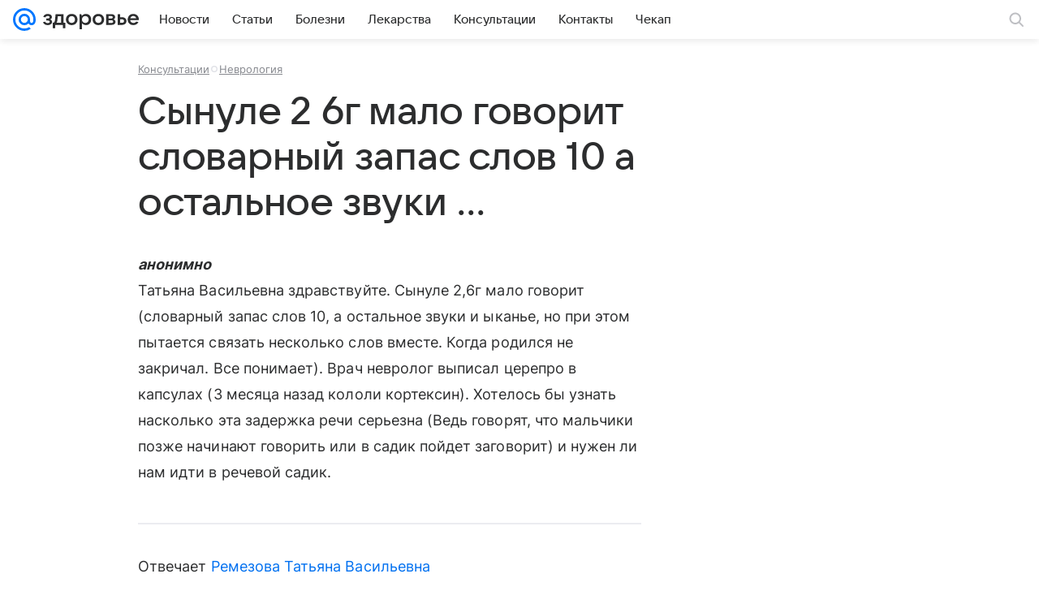

--- FILE ---
content_type: application/javascript; charset=utf-8
request_url: https://health.mail.ru/dist/media.js?30c80b55d15190b507a0
body_size: 28846
content:
(this.__LOADABLE_LOADED_CHUNKS__=this.__LOADABLE_LOADED_CHUNKS__||[]).push([[8201],{329:function(e,t,n){"use strict";n.d(t,{X:function(){return s.X}});var s=n(94167);t.A=s.A},1942:function(e,t,n){"use strict";n.d(t,{m:function(){return u}});var s=n(21681),r=n(17788),o=n(57034),i=n(15190),a=n(64986),c=n(94476),l=n(49992),d=function(e){var t=e.width,n=void 0===t?0:t,a=e.height,c=void 0===a?0:a,l=e.viewBox,d=e.id,u=e.className,f=void 0===u?"":u,p=e.fill,m=e.getRootRef,h=e.style,b=void 0===h?{}:h,g=e.title,v=e.children,j=(0,o._)(e,["width","height","viewBox","id","className","fill","getRootRef","style","title","children"]),y=i.Children.toArray(v)[0],w=i.isValidElement(y)&&"function"==typeof y.type&&"mountIcon"in y.type,O=Math.max(n,c),x=(0,s._)({width:n,height:c},b);return i.createElement("svg",(0,r._)((0,s._)({"aria-hidden":"true",display:"block"},j),{className:["vkuiIcon","vkuiIcon--".concat(O),"vkuiIcon--w-".concat(n),"vkuiIcon--h-".concat(c),"vkuiIcon--".concat(d),f].join(" ").trim(),viewBox:l,width:n,height:c,style:x,ref:m}),g&&i.createElement("title",null,g),w&&v,i.createElement("use",{xlinkHref:"#".concat(d),style:{fill:"currentColor",color:p}},!w&&v))};function u(e,t,n,o,u,f,p,m,h){var b=!1;function g(){b||((0,c.r)(new a.R({content:o})),b=!0)}var v=(0,l.m)(e),j=function(e){if((0,c.E)(g,[]),p){var o=m?". Замените на ".concat(m):"";v("Иконка устарела"+o)}return i.createElement(d,(0,r._)((0,s._)({},h,e),{viewBox:n,id:t,width:void 0===e.width||isNaN(e.width)?u:+e.width,height:void 0===e.height||isNaN(e.height)?f:+e.height}))};return j.mountIcon=g,j.displayName=e,j}},2867:function(e){e.exports={DatePickerContainer:"c004835997",datePickerContainer:"c004835997",InputWrapper:"e41ee60379",inputWrapper:"e41ee60379",DatePickerDay:"bb0f0f8407",datePickerDay:"bb0f0f8407",DatePickerMonth:"c90b6f0cef",datePickerMonth:"c90b6f0cef",DatePickerYear:"d2b5c2cf54",datePickerYear:"d2b5c2cf54"}},3271:function(e,t,n){"use strict";n(82854),n(15190)},4403:function(e){e.exports={root:"ad64df3142"}},4469:function(e,t,n){"use strict";var s=n(52709);t.A=s.A},5835:function(e){e.exports={root:"c5b49394c8",text:"bfe7a936d6",link:"cf2a386010",avatar:"d8234454fd",email:"bdb8340650"}},5981:function(e){e.exports={root:"f4c58fdd27",close:"c7e9d2aadd",content:"d4c492d5b0",small:"afa6b49471",medium:"f8bdfed01f",large:"e3558e866a",body:"b567eb3e15",header:"ae377988da",footer:"bbf63acffa"}},7282:function(e,t){"use strict";const n=new class{constructor(){this.lock=()=>{this.scrollElement&&!this.scrollElement.DID_LOCK&&(this.savedStyle={position:this.scrollElement.style.position||"",top:this.scrollElement.style.top||"",width:this.scrollElement.style.width||""},this.savedScrollTop=this.scrollElement.scrollTop,this.scrollElement.style.position="fixed",this.scrollElement.style.top=`-${this.savedScrollTop}px`,this.scrollElement.style.width="100%",this.scrollElement.DID_LOCK=!0)},this.unlock=()=>{this.scrollElement&&this.savedStyle&&(this.scrollElement.style.position=this.savedStyle.position,this.scrollElement.style.top=this.savedStyle.top,this.scrollElement.style.width=this.savedStyle.width,"number"==typeof this.savedScrollTop&&(this.scrollElement.scrollTop=this.savedScrollTop),this.scrollElement.DID_LOCK=!1,delete this.savedStyle,delete this.savedScrollTop)},this.scrollElement="undefined"==typeof window?null:window.document.scrollingElement||window.document.documentElement}};t.A=n},7583:function(e,t,n){"use strict";var s=n(82854),r=n(15190),o=n(86258),i=n(76087),a=n.n(i),c=n(43797);const l=e=>{const{visibleCount:t,buttonRef:n,tooltipProps:i,phantomContainerRef:l,children:d,dataQa:u="MoreListTooltip",buttonElement:f="Ещё",className:p,classNameContent:m,classNameTooltip:h}=e,b=(e=!1)=>r.Children.map(d,(n,r)=>{const o=!e&&r+1>t&&c.hidden;return(0,s.jsx)("div",Object.assign({className:a()(c.item,o)},{children:n}))}),g=(e=!1)=>r.Children.count(d)<=t&&!e?null:e?(0,s.jsx)("div",Object.assign({ref:n,className:c.button},{children:f})):(0,s.jsx)(o.A,Object.assign({trigger:"click",placement:"bottom-end"},i,{content:r.Children.map(d,(e,n)=>{const r=n+1<=t&&c.hidden;return(0,s.jsx)("div",Object.assign({className:a()(r,m)},{children:e}))}),className:h},{children:(0,s.jsx)("div",Object.assign({className:c.button},{children:f}))}));return(0,s.jsxs)("div",Object.assign({"data-qa":u,className:a()(c.root,p)},{children:[(0,s.jsxs)("div",Object.assign({className:a()(c.content,c.tooltip)},{children:[b(),g()]})),(0,s.jsxs)("div",Object.assign({ref:l,className:c.phantom},{children:[b(!0),g(!0)]}))]}))};l.displayName="MoreListTooltip",t.A=l},7667:function(e,t,n){"use strict";n.d(t,{A:function(){return s.A}});var s=n(80221)},7903:function(e,t,n){"use strict";var s=n(82854),r=n(76087),o=n.n(r),i=n(29810),a=n(59939),c=n(58753);const l=e=>{const{width:t,height:n,className:r,icon:l,dataQa:d="Loader"}=e;return(0,s.jsx)(i.A,{dataQa:d,width:t,height:n,icon:l||a.Ay,className:o()(c.loader,r)})};l.displayName="Loader",t.A=l},10322:function(e,t,n){"use strict";var s=n(82854),r=n(15190),o=n(94167),i=n(59445);t.A=e=>{const{children:t}=e,n=(0,r.useRef)(null),[a,c]=(0,r.useState)(!1),[l,d]=(0,r.useState)(null),[u,f]=(0,r.useState)({canEscapeKeyClose:!0,className:"",scrimClassName:"",disableCloseElement:!1}),p=(0,r.useRef)([]),m=(0,r.useRef)({}),h=(e,t)=>{if(d(e),!t)return;const{clearQueue:n,overlayProps:s}=t;n&&(p.current=[{id:e,options:t}]),s&&f(Object.assign(Object.assign({},u),s))},b=e=>{const t=p.current.pop();if(p.current.length){const{id:t,options:n}=p.current[p.current.length-1];return h(t,n),void(n&&"function"==typeof n.onHide&&n.onHide({id:t,reason:e}))}d(null),c(!1),t&&t.options&&"function"==typeof t.options.onHide&&t.options.onHide({id:t.id,reason:e})},{canEscapeKeyClose:g,disableCloseElement:v,className:j,scrimClassName:y}=u;return(0,s.jsxs)(i.A.Provider,Object.assign({value:{activeId:l,getCustomStoredProps:e=>m.current[e]?m.current[e]:null,hide:b,ref:n,setCustomStoredProps:(e,t)=>{void 0!==t&&(m.current[e]=t)},show:(e,t)=>{p.current.push({id:e,options:t||{overlayProps:u,clearQueue:!1}}),h(e,t),a||c(!0),t&&"function"==typeof t.onShow&&t.onShow({id:e})},visible:a}},{children:[t,(0,s.jsx)(o.A,{className:j,scrimClassName:y,onClose:b,active:a,ref:n,canEscapeKeyClose:g,disableCloseElement:v})]}))}},11515:function(e,t,n){"use strict";n.d(t,{U:function(){return r}});var s=n(15190);function r(e,t,n){(0,s.useEffect)(()=>{if(e)return window.addEventListener(e,t,n),()=>{window.removeEventListener(e,t,n)}},[t,e,n])}},11709:function(e){e.exports={root:"b8fc117f52",sizexs:"f6cd099c2e",sizes:"badf0ba34c",sizem:"c3a299b07a",sizel:"cee1c377b5",sizexl:"ec6580b137",size44:"fabc312ae6",size40:"a6bfcc8b4b",empty:"f6fd4c08d6"}},12026:function(e,t,n){"use strict";n.d(t,{Jt:function(){return f},bE:function(){return u}});var s=n(44800),r=n(31310),o=n(87172),i=n(30712),a=n(70387),c=function(e,t){var n={};for(var s in e)Object.prototype.hasOwnProperty.call(e,s)&&t.indexOf(s)<0&&(n[s]=e[s]);if(null!=e&&"function"==typeof Object.getOwnPropertySymbols){var r=0;for(s=Object.getOwnPropertySymbols(e);r<s.length;r++)t.indexOf(s[r])<0&&Object.prototype.propertyIsEnumerable.call(e,s[r])&&(n[s[r]]=e[s[r]])}return n};const l={CSRF:null,RLIMIT:null,AUTH:null},d=(e,t={},n)=>{const{csrf:s=!0,xrequestedWith:d=!0}=t,u=c(t,["csrf","xrequestedWith"]),f=u.method||"GET",p=s&&-1!==["POST","PUT","DELETE","PATCH"].indexOf(f.toUpperCase());let m={credentials:"same-origin"},h={accept:"application/json"};if(d&&(h=Object.assign(Object.assign({},h),{"X-Requested-With":"XMLHttpRequest"})),p&&(h=Object.assign(Object.assign({},h),{"X-CSRF-TOKEN":i.A.get()})),u){const{headers:e}=u,t=c(u,["headers"]);!t.body||t.body instanceof FormData||(h=Object.assign(Object.assign({},h),{"Content-Type":"application/json"})),e&&(h=Object.assign(Object.assign({},h),e)),m=Object.assign(Object.assign({},m),t)}m=Object.assign(Object.assign({},m),{headers:h});const b=(()=>{let e=0;return(t,n)=>{if(n)n&&e&&(e=0);else if(++e,e>=3)throw t}})(),g=t=>{const n=b.bind(null,t);switch(t.status){case o.D.CSRF:return n(),p?(l.CSRF||(l.CSRF=new Promise((e,n)=>{t.json().then(t=>{const{csrf_token:s}=t;l.CSRF=null,s&&(i.A.update(s),e()),n()},e=>{throw e})})),l.CSRF.then(()=>(m.headers=Object.assign(Object.assign({},m.headers),{"X-CSRF-TOKEN":i.A.get()}),fetch(e,m).then(g)),e=>{throw e})):t;case o.D.AUTHENTICATION:return n(),l.AUTH||(l.AUTH=new Promise((n,s)=>{t.text().then(()=>{const t=/https?:\/\//.test(e)?e:`${window.location.origin}${e}`,o=-1!==window.location.hostname.indexOf("devmail")?"devmail":"mail",i=document.createElement("script"),a=`cbMediaUiJSONP${(0,r.M)()}`,c=`https://auth.${o}.ru/sdc?from=${t}&JSONP_call=${a}`;let d=!1;const u=()=>{l.AUTH=null,delete window[a],document.body.removeChild(i)};window[a]=e=>{d=!0,u(),e?n():s()},i.src=c,i.onload=i.onerror=()=>{d||(u(),s())},document.body.appendChild(i)},e=>{throw e})})),l.AUTH.then(()=>fetch(e,m).then(g),e=>{throw e});case o.D.RLIMIT:return n(),l.RLIMIT||(l.RLIMIT=new Promise((e,n)=>{t.json().then(t=>{(0,a.V)({resolve:e,reject:n,data:t})},e=>{throw e})})),l.RLIMIT.then(()=>fetch(e,m).then(g),e=>{throw e});default:return n(!0),t}};return fetch(e,m).then(g).then(n||(e=>{if(e.status>=400)throw e;return 204===e.status?e:e.json()}))},u=(e,t,n)=>d(e,{body:(e=>e instanceof FormData?e:JSON.stringify(e))(t),method:"POST"},n),f=(e,t,n)=>{let r=e;if(void 0!==n){const t=(0,s.z)(n);r=t?`${e}?${t}`:e}return d(r,{method:"GET"},t)};t.Ay=d},12304:function(e,t,n){"use strict";var s=n(24351);t.A=s.A},15839:function(e){e.exports={wrapper:"d71aabeaf8",select:"b9ef8ebb05",options:"e1aab0c4f2"}},16581:function(e,t,n){"use strict";n.d(t,{D:function(){return r}});var s=n(15190);const r=()=>{const[e,t]=(0,s.useState)(!1);return(0,s.useEffect)(()=>{t(!0)},[]),e}},17302:function(e,t,n){"use strict";n(82854),n(15190)},18763:function(e,t,n){"use strict";var s=n(82854),r=n(74437),o=n(76087),i=n.n(o),a=function(e,t){var n={};for(var s in e)Object.prototype.hasOwnProperty.call(e,s)&&t.indexOf(s)<0&&(n[s]=e[s]);if(null!=e&&"function"==typeof Object.getOwnPropertySymbols){var r=0;for(s=Object.getOwnPropertySymbols(e);r<s.length;r++)t.indexOf(s[r])<0&&Object.prototype.propertyIsEnumerable.call(e,s[r])&&(n[s[r]]=e[s[r]])}return n};t.A=e=>{const{alt:t,children:n,className:o,classNameImg:c,dataQa:l,source:d,srcSet:u=[],objectFit:f,lazy:p=!1,onClick:m,onLoad:h}=e,b=a(e,["alt","children","className","classNameImg","dataQa","source","srcSet","objectFit","lazy","onClick","onLoad"]),g=i()(r.root,o),v=i()(r.img,c,{lazy:p,[r.imgCoverFit]:"cover"===f,[r.imgContainFit]:"contain"===f,[r.imgFillFit]:"fill"===f,[r.imgScaleDownFit]:"scale-down"===f});return(0,s.jsxs)("picture",Object.assign({"data-qa":l||"Picture",className:g},{children:[u&&u.length?u.map((e,t)=>(0,s.jsx)("source",Object.assign({},e),t)):null,(0,s.jsx)("img",Object.assign({className:v,alt:t||" ",title:t,onClick:m,onLoad:h,src:d.src,srcSet:d.srcSet,loading:p?"lazy":void 0},b)),n]}))}},19147:function(e,t,n){"use strict";var s=n(82854),r=n(76087),o=n.n(r),i=n(61109);t.A=({content:e,className:t,classNameHeader:n,classNameContent:r,classNameFooter:a,children:c,dataQa:l,dataLogger:d,header:u,footer:f,noPadding:p,style:m})=>{const h=o()(i.root,t,{[i.noPadding]:p}),b=d&&{"data-logger":d};return(0,s.jsxs)("div",Object.assign({"data-qa":l||"Box"},b,{className:h,style:m},{children:[u?(0,s.jsx)("div",Object.assign({className:o()(i.header,n)},{children:u})):null,(()=>{if(!c&&!e)return null;const t=o()(i.content,r);return"string"==typeof e?(0,s.jsx)("div",{className:t,dangerouslySetInnerHTML:{__html:e}}):(0,s.jsx)("div",Object.assign({className:t},{children:e||c}))})(),f?(0,s.jsx)("div",Object.assign({className:o()(i.footer,a)},{children:f})):null]}))}},19455:function(e){e.exports={root:"dd7daf38bd",rootError:"edda6dbe46"}},19553:function(e,t,n){"use strict";var s=n(82854),r=n(76087),o=n.n(r),i=n(15190),a=n(76140),c=n(26251),l=n(63365),d=n(29810);const u=(0,i.forwardRef)((e,t)=>{const{active:n=!1,children:r,className:u,wrapClassName:f,contentClassName:p,disabled:m,iconLoader:h,iconOnly:b=!1,ariaLabel:g,dataLogger:v,loading:j=!1,theme:y="simple",type:w="button",size:O="regular",wide:x=!1,rounded:E,onClick:N,href:A,target:C,rel:k,style:S,iconLeft:_,title:L,iconRight:T}=e,R=y?l[y]:void 0,I=o()(u,c.root,R,{[l.active]:n,[c.iconOnly]:b,[c.wide]:x,[c.small]:"small"===O,[c.large]:"large"===O,[c.huge]:"huge"===O,[c.disabled]:m,[c.loading]:j,[c.rounded]:E}),D=e=>{"function"!=typeof N||j||N(e)},P={disabled:m,ref:t,style:S,"aria-label":g,"data-loading":j,"data-logger":v,className:I},M=i.Children.map(r,e=>(0,s.jsx)("span",{children:e})),$=()=>{const e=j?(0,s.jsx)(a.A,{className:c.loader,icon:h}):null;return(0,s.jsxs)(i.Fragment,{children:[e,(0,s.jsxs)("span",Object.assign({className:o()(c.wrap,f)},{children:[_&&(0,s.jsx)(d.A,{className:c.iconLeft,icon:_}),r&&(0,s.jsx)("span",Object.assign({className:o()(c.content,p)},{children:M})),T&&(0,s.jsx)(d.A,{className:c.iconRight,icon:T})]}))]})};return e.href?(0,s.jsx)("a",Object.assign({},P,{ref:t,className:o()(c.link,I),tabIndex:m?-1:void 0,href:A,target:C,rel:k,title:L,"data-qa":"ButtonLink",onClick:D},{children:$()})):(0,s.jsx)("button",Object.assign({},P,{type:w,title:L,"data-qa":"Button",onClick:D},{children:$()}))});u.displayName="Button",Object.defineProperty(u,"Link",{value:u}),u.displayName="Button",t.A=u},20827:function(e,t,n){"use strict";var s=n(82854),r=n(15190),o=n(7583),i=function(e,t,n,s){return new(n||(n=Promise))(function(r,o){function i(e){try{c(s.next(e))}catch(e){o(e)}}function a(e){try{c(s.throw(e))}catch(e){o(e)}}function c(e){var t;e.done?r(e.value):(t=e.value,t instanceof n?t:new n(function(e){e(t)})).then(i,a)}c((s=s.apply(e,t||[])).next())})};const a=e=>{const{children:t,onTooltipFirstElementIndexChange:n,component:a=o.A}=e,c=a,[l,d]=(0,r.useState)(r.Children.count(t)),[u,f]=(0,r.useState)(!1),p=(0,r.useRef)(null),m=(0,r.useRef)(null),[h,b]=(0,r.useState)(!1),g=(0,r.useCallback)(()=>{if(!p.current||!m.current)return;const e=p.current.getBoundingClientRect().width,t=m.current.getBoundingClientRect().width,s=p.current.children,r=s.length-1;let o=-1,i=e,c=!0;Array.prototype.forEach.call(s,(e,t)=>{if(i<0||t>=r||!c)return;const n=e.getBoundingClientRect().width;i-n<0?(o=t,c=!1):i-=n});const l=-1!==o?i-t<0?o-1:o:r;h||"MoreListDropdown"!==a.displayName||b(!0),n&&"MoreListTooltip"===a.displayName&&n(l===r?null:l),d(l)},[h,n]);(0,r.useEffect)(()=>{let e=!1;return function(){i(this,void 0,void 0,function*(){yield window.document.fonts.ready,e||f(!0)})}(),()=>{e=!0}},[]),(0,r.useLayoutEffect)(()=>{if(u)return window.addEventListener("resize",g),g(),()=>{window.removeEventListener("resize",g)}},[u,g]);const v=Object.assign(Object.assign({},e),{visibleCount:l,onResize:g,isInitialCalculated:h,phantomContainerRef:p,buttonRef:m});return(0,s.jsx)(c,Object.assign({},v))};a.displayName="MoreList",t.A=a},23017:function(e){e.exports={root:"f2eee589ba",headline1:"a1ae198b3e",headline2:"a80230059c",paragraph:"e3e2804789",text:"aa7df2cf76",subhead:"e0438a5e7b",footnote:"a7a6fb85f2",footnoteCaps:"b6e159b362",caption1:"dd90d67c37",caption2:"be3e1335af",caption3:"d882dc753d",caption1Caps:"fb9ee07718",caption2Caps:"a56a235a23",caption3Caps:"fb48724e27",textSecondaryLight:"c9d2c4a81b",mediaCaption:"dbc1119814",mediaCaptionCaps:"b888800940",articleLead:"cd14987ce4",articleParagraph:"ef6e58124a",articleParagraphSecondary:"fd8301f677",articleQuote:"b1fd229b83",articleQuotePerson:"cc459b15f5",articleNumbering:"f130875044"}},23148:function(e,t,n){"use strict";n.d(t,{W:function(){return s.installWorker}});var s=n(78810)},23401:function(e){e.exports={body:"acb869801d",side:"cd85ae98f9",link:"d6e8ed9284",root:"a25919413d",slotTop:"b43dcfaa4b",moreList:"bdf44a9e0b",item:"ed0cebe188",moreListItem:"c2eb547b20",moreListContent:"be371abb3f",moreListTooltip:"b45465bba2"}},23960:function(e,t,n){"use strict";var s=n(79467);t.A=s.A},24351:function(e,t,n){"use strict";var s=n(82854),r=n(15190),o=n(44084),i=n(60333),a=n(45827);t.A=e=>{const t="data-embed-source",{options:n={}}=e,c=(0,r.useRef)(null),l=e=>{const s=e.querySelector("textarea");s&&(s.getAttribute(t)||e.getAttribute("data-rb-slot"))&&(0,i.Q)(s,{sourceAttributeName:t}),n&&"function"==typeof n.callback_enter&&n.callback_enter(e)};if("undefined"!=typeof window){const e=new o.A(Object.assign(Object.assign({elements_selector:".lazy",thresholds:"100% 0%",unobserve_entered:!0},n),{callback_enter:l}));c.current=e}const d={instance:c.current},{children:u}=e;return(0,s.jsx)(a.k.Provider,Object.assign({value:d},{children:u}))}},26251:function(e){e.exports={simple:"e3d94fdaa5",active:"f6f4603067",light:"be79ce2303",primary:"c402c9e526",danger:"fe32ba7d22",success:"c6225815af",clean:"d691068ba5",vk:"cb4b87994d",ok:"fb31fce8c1",moimir:"b8da259c4f",fb:"c766f2896e",twitter:"e5aca3fe71",mail:"a28f26cee7",white:"b629283b13",blue:"e892f88767",root:"d110000fb2",wide:"cd0ca5fc17",small:"e8e74a6a29",large:"dff5d7fb9f",huge:"f222e093a6",rounded:"d91587b71f",wrap:"c79f87df29",content:"b297917499",link:"ff254679fa",iconLeft:"a128208b3f",iconRight:"cb0964c6d3",loader:"fab6f09204",loading:"b34253c84d",disabled:"f728bbc0e6",iconOnly:"fb245d7be7",group:"cacebb76f4"}},26495:function(e,t,n){"use strict";var s=n(37221);t.A=s.A},27169:function(e,t,n){"use strict";n(82854),n(15190)},27413:function(e){e.exports={inputAlternate:"d2b3777491",root:"ef45ee60f7",inputOriginal:"b7751b0fdb"}},28804:function(e,t,n){"use strict";var s=n(82854),r=n(76087),o=n.n(r),i=n(72309);t.A=e=>{const{decoratorClassName:t}=e;return(0,s.jsx)("div",{className:o()(i.decorator,t)})}},29333:function(e,t,n){"use strict";var s=n(82854),r=n(49502),o=n(76087),i=n.n(o),a=n(15839),c=function(e,t){var n={};for(var s in e)Object.prototype.hasOwnProperty.call(e,s)&&t.indexOf(s)<0&&(n[s]=e[s]);if(null!=e&&"function"==typeof Object.getOwnPropertySymbols){var r=0;for(s=Object.getOwnPropertySymbols(e);r<s.length;r++)t.indexOf(s[r])<0&&Object.prototype.propertyIsEnumerable.call(e,s[r])&&(n[s[r]]=e[s[r]])}return n};const l=e=>{const{wrapperClassName:t,selectClassName:n}=e,o=c(e,["wrapperClassName","selectClassName"]),l=i()(a.wrapper,t),d=i()(a.select,n);return(0,s.jsx)(r.eIh,Object.assign({className:l},{children:(0,s.jsx)(r.AeY,Object.assign({},o,{className:d,dropdownOffsetDistance:4,renderDropdown:({defaultDropdownContent:e})=>(0,s.jsx)("div",Object.assign({className:a.options},{children:e}))},e))}))};l.displayName="Select",t.A=l},29512:function(e,t,n){"use strict";var s=n(76223);t.A=s.A},29810:function(e,t,n){"use strict";var s=n(75131);t.A=s.A},30359:function(e,t,n){"use strict";var s=n(10322);t.A=s.A},30654:function(e,t,n){"use strict";var s;n.d(t,{y:function(){return s}}),function(e){e.OVERLAY_OPEN="core.overlay.open",e.OVERLAY_CLOSE="core.overlay.close"}(s||(s={}))},30712:function(e,t){"use strict";const n="csrf-token",s=(()=>{let e;return{get:()=>(e||(e="undefined"!=typeof window?window.document.querySelector(`meta[name="${n}"]`):null),e?e.content:""),update:t=>{e?e.content=t:(t=>{e=document.createElement("meta"),e.name=n,e.content=t,document.getElementsByTagName("head")[0].appendChild(e)})(t)}}})();t.A=s},30764:function(e,t,n){"use strict";var s=n(19147);t.A=s.A},30947:function(e,t,n){"use strict";var s=n(82854),r=n(76087),o=n.n(r),i=n(15190),a=n(64102),c=n(67701);class l extends i.PureComponent{constructor(e){super(e),this.handleChange=e=>{this.setState({checkedValue:e.currentTarget.value}),"function"==typeof this.props.onChange&&this.props.onChange(e.currentTarget.value)},this.state={checkedValue:e.value}}UNSAFE_componentWillReceiveProps(e){this.setState({checkedValue:e.value})}render(){const{className:e,items:t}=this.props,n=o()(c.root,e),r=t.map((e,t)=>(0,s.jsx)(a.A,Object.assign({className:e.className,name:e.name,value:e.value,checked:this.state.checkedValue===e.value,onChange:this.handleChange},{children:e.label}),t));return(0,s.jsx)("div",Object.assign({"data-qa":"RadioSet",className:n},{children:r}))}}t.A=l},31223:function(e,t,n){"use strict";var s=n(67577);t.A=s.A},31310:function(e,t,n){"use strict";function s(){return`i${Math.random().toString(36).substr(2,9)}`}n.d(t,{M:function(){return s}})},31495:function(e,t){"use strict";var n;!function(e){e.ESC="Escape",e.ESC_EDGE_SUPPORT="Esc"}(n||(n={})),t.A=n},31881:function(e,t,n){"use strict";var s=n(15190).createContext("light");s.Provider},34472:function(e,t,n){"use strict";n.d(t,{M:function(){return s}});const s={OFFSET:30,ID:"FoundMistakePopup",SUBMIT_ID:"FoundMistakeSubmitPopup",SHOW:"FoundMistakePopupShow",RESULT_SUCCESS:{text:"Спасибо за сообщение!"},RESULT_ERROR:{text:"Произошла ошибка отправки, попробуйте позже."}}},34807:function(e){e.exports={root:"aeea1c25ae",line:"c0f1de66b1",dotted:"dab3099883",separator:"a5b811c191"}},35086:function(e,t,n){"use strict";var s=n(30947);t.A=s.A},35906:function(e,t,n){"use strict";var s=n(15190);t.A=()=>{const e=(0,s.useRef)(null),[t,n]=(0,s.useState)(!1),r=e=>{e.ctrlKey&&"Enter"===e.key?n(!0):n(!1)};return(0,s.useEffect)(()=>(window.document.addEventListener("keydown",r),()=>{window.document.removeEventListener("keydown",r)}),[]),{ref:e,isCtrlEnter:t}}},36755:function(e,t,n){"use strict";var s=n(82854),r=n(2259),o=n(76087),i=n.n(o),a=n(15190),c=n(41315),l=n(65287),d=n(29810),u=n(329),f=n(59445),p=n(5981);const m="medium",h={CLOSE_ICON:"withPopupClose",ESC_KEY:u.X.OVERLAY_ESC_KEY,OUTSIDE_CLICK:"withPopupOutsideClose"},b=e=>{const{id:t,className:n,children:r,dataQa:o,header:i,footer:a,size:c=m,bodyClassName:l,headerClassName:d,footerClassName:u,onMount:f,onUnmount:p}=e,h=i?(0,s.jsx)(b.Header,Object.assign({className:d},{children:i})):null,g=a?(0,s.jsx)(b.Footer,Object.assign({className:u},{children:a})):null;return(0,s.jsxs)(b.Custom,Object.assign({id:t,className:n,size:c,onMount:f,onUnmount:p,dataQa:o},{children:[h,(0,s.jsx)(b.Body,Object.assign({className:l},{children:r})),g]}))};b.Header=({className:e,children:t})=>(0,s.jsx)("div",Object.assign({className:i()(p.header,e)},{children:t})),b.Body=({className:e,children:t})=>(0,s.jsx)("div",Object.assign({className:i()(p.body,e)},{children:t})),b.Footer=({className:e,children:t})=>(0,s.jsx)("div",Object.assign({className:i()(p.footer,e)},{children:t})),b.Custom=({className:e,contentClassName:t,iconCloseClassName:n,children:o,dataQa:u,id:b,size:g=m,onMount:v,onUnmount:j})=>{const{ref:y,activeId:w,hide:O}=(0,a.useContext)(f.A),x=(0,a.useRef)(null);(0,c.A)(()=>O(h.CLOSE_ICON),{ignoreClass:"ignore-outsideclick-class",refs:[x]});const E=Boolean(w===b&&y&&y.current),N=(0,a.useRef)(!1);if((0,a.useEffect)(()=>{if(N.current?E&&v&&v():N.current=!0,E&&j)return()=>{j()}},[E]),!E)return null;const A=i()(p.root,p[g],e),C=i()(p.content,t),k=i()(p.close,n),S=u||`Popup-${b||""}`,_=(0,s.jsx)("div",Object.assign({className:A,"data-qa":S},{children:(0,s.jsxs)("div",Object.assign({className:C,ref:x},{children:[(0,s.jsx)("div",Object.assign({"data-qa":"PopupClose",className:k,onClick:()=>O(h.CLOSE_ICON)},{children:(0,s.jsx)(d.A,{icon:r.A})})),o]}))})),L=y&&y.current;return(0,l.createPortal)(_,L)},b.HIDE_REASONS=h,t.A=b},36961:function(e,t,n){"use strict";n(15190),n(31881);var s={mdpi:1,hdpi:1.5,xhdpi:1.5,xxhdpi:3,xxxhdpi:4};Object.keys(s)},37221:function(e,t,n){"use strict";var s=n(82854),r=n(15190),o=n(76087),i=n.n(o),a=n(41087);t.A=({children:e,className:t,ratio:n="4:3",style:o})=>{const[c,l]=(0,r.useState)(),d=(0,r.useRef)(null),u=i()(a.root,t,c),f=r.Children.only(e),p=(0,r.cloneElement)(f,{className:i()(f.props.className,a.child)});return(0,r.useEffect)(()=>{if("number"==typeof n&&d.current){const e=`ratio${n.toString(32).replace(".","")}`;l(e);const t=document.createElement("style");t.innerHTML=`.${a.root}.${e}::before {\n        padding-bottom: ${1/n*100}%\n      }`,document.head.appendChild(t)}else l(void 0)},[n]),(0,s.jsx)("div",Object.assign({ref:d,style:o,className:u,"data-ratio":n},{children:p}))}},38175:function(e,t,n){"use strict";var s=n(82854),r=n(15190),o=n(75539),i=n(23960),a=n(48219),c=n(99137),l=n(29512),d=n(34472),u=n(86417),f=function(e,t,n,s){return new(n||(n=Promise))(function(r,o){function i(e){try{c(s.next(e))}catch(e){o(e)}}function a(e){try{c(s.throw(e))}catch(e){o(e)}}function c(e){var t;e.done?r(e.value):(t=e.value,t instanceof n?t:new n(function(e){e(t)})).then(i,a)}c((s=s.apply(e,t||[])).next())})};t.A=e=>{const{url:t,onBeforeSubmit:n}=e,[p,m]=(0,r.useState)(!1),{show:h}=(0,c.O)(d.M.ID),{show:b}=(0,c.O)(d.M.ID,{clearQueue:!0}),g=(0,c.D)(d.M.ID),v=(0,c.D)(d.M.ID);(0,r.useEffect)(()=>{const e=e=>{h(e.detail)};return window.addEventListener(d.M.SHOW,e),()=>{window.removeEventListener(d.M.SHOW,e)}},[]);const j=[{type:"text",id:"url",label:"URL страницы",fieldProps:{name:"url",value:"undefined"!=typeof window?(null==g?void 0:g.href)||window.location.href:"",readOnly:!0}},{type:"textarea",id:"text",label:"Ошибка",fieldProps:{name:"text",value:null==g?void 0:g.selection,readOnly:!0}},{type:"button",id:"submit",label:"",fieldProps:{text:"Отправить",theme:"primary",type:"button",loading:p,onClick:()=>f(void 0,void 0,void 0,function*(){const e=new FormData;e.append("url",(null==g?void 0:g.href)||window.location.href),e.append("message",null==g?void 0:g.selection),g.id&&e.append("id",g.id),g.type&&e.append("type",g.type),"function"==typeof n&&n(e),m(!0);try{"OK"===(yield(0,o.Ay)(t,{method:"POST",body:e})).status&&(b(d.M.RESULT_SUCCESS),m(!1))}catch(e){b({text:e.statusText||d.M.RESULT_ERROR.text}),m(!1)}})}}];return(0,s.jsx)(a.A,Object.assign({id:d.M.ID,header:(0,u.i)(),size:"medium"},{children:(null==v?void 0:v.text)?(0,s.jsx)(l.A,Object.assign({tag:"div"},{children:v.text})):(0,s.jsx)(i.A,{fields:j})}))}},38503:function(e,t,n){"use strict";function s(e){const t=e.getBoundingClientRect();return{elementHidesLeft:t.left<0,elementHidesRight:t.right>window.innerWidth}}n.d(t,{A:function(){return s}})},40209:function(e,t,n){"use strict";n.d(t,{B:function(){return o}});var s=n(15190),r=n(88793);function o(e){const t=(0,s.useRef)(new r.A(Object.assign({},e))),[n,o]=(0,s.useState)(t.current.getInfo()),i=e=>{o(e)},a=(0,s.useCallback)(e=>{o(t=>Object.assign(Object.assign({},t),e))},[]);return(0,s.useEffect)(()=>{const e=t.current;return e.addListener(i),()=>{e.removeListener(i)}},[]),[n,a]}},40513:function(e,t,n){"use strict";n.d(t,{A:function(){return s.A}});var s=n(63721)},40886:function(e,t,n){"use strict";var s=n(68073),r=n(82807);const o={touch:s.A.widthTouch,tablet:s.A.widthTablet,desktopS:s.A.widthDesktopS,desktopM:s.A.widthDesktopM,fromTablet:s.A.widthFromTablet,fromDesktopS:s.A.widthFromDesktopS,fromDesktopM:s.A.widthFromDesktopM,toTablet:s.A.widthToTablet,toDesktopS:s.A.widthToDesktopS};t.A=class{constructor(e){this.onResize=(0,r.A)(e=>{const{info:t,listeners:n}=this.checkerState,s=this.getInfo();JSON.stringify(s)!==JSON.stringify(t)&&(this.checkerState.info=s,n.forEach(t=>t(s,e)))}),this.addListener=e=>{if("undefined"==typeof window)return;const{listeners:t}=this.checkerState;0===t.length&&window.addEventListener("resize",this.onResize),t.push(e)},this.removeListener=e=>{const{listeners:t}=this.checkerState;this.checkerState.listeners=t.filter(t=>t!==e),"undefined"!=typeof window&&0===t.length&&window.removeEventListener("resize",this.onResize)},this.getInfo=()=>"undefined"==typeof window?this.checkerState.info:{isTouch:window.matchMedia(o.touch).matches,isTablet:window.matchMedia(o.tablet).matches,isDesktopSmall:window.matchMedia(o.desktopS).matches,isDesktopMedium:window.matchMedia(o.desktopM).matches,isToTablet:window.matchMedia(o.toTablet).matches,isToDesktopSmall:window.matchMedia(o.toDesktopS).matches,isFromTablet:window.matchMedia(o.fromTablet).matches,isFromDesktopSmall:window.matchMedia(o.fromDesktopS).matches,isFromDesktopMedium:window.matchMedia(o.fromDesktopM).matches};const t=t=>e&&e[t]||!1;this.checkerState={listeners:[],info:{isTouch:t("isTouch"),isTablet:t("isTablet"),isDesktopSmall:t("isDesktopSmall"),isDesktopMedium:t("isDesktopMedium"),isToTablet:t("isToTablet"),isToDesktopSmall:t("isToDesktopSmall"),isFromTablet:t("isFromTablet"),isFromDesktopSmall:t("isFromDesktopSmall"),isFromDesktopMedium:t("isFromDesktopMedium")}}}}},40988:function(e,t,n){"use strict";n.d(t,{A:function(){return m}});var s=n(82854),r=n(15190),o=n(53535),i=n(65655),a=n(29512),c=n(76679),l=n(56833),d=n(48219),u=n(99137),f=n(76322),p=n(51294);var m=()=>{const{show:e,hide:t}=(0,u.O)(f.D.ID,{onHide:e=>{if(e.reason!==f.D.REASON_HIDE){const t=new CustomEvent(f.D.EVENT_HIDE,{detail:{reason:e.reason}});document.dispatchEvent(t)}}});(0,r.useEffect)(()=>{const n=t=>{e(t.detail)},s=e=>{t(e.detail.reason)};return window.addEventListener(f.D.EVENT_SHOW,n),window.addEventListener(f.D.EVENT_HIDE,s),()=>{window.removeEventListener(f.D.EVENT_SHOW,n),window.removeEventListener(f.D.EVENT_HIDE,s)}},[]);const[n,m]=(0,r.useState)(""),[h,b]=(0,r.useState)(!0),g=(0,r.useRef)(null),v=(0,u.D)(f.D.ID),{response:j,checkRequest:y}=v||{},{captchaPath:w}=j||{},O=()=>{g&&g.current&&(g.current.style.backgroundImage=`url(${w}?${Math.floor(1e4*Math.random())}`)},x=(0,s.jsx)(i.A,Object.assign({level:"3",className:p.title},{children:"Робот или человек?"})),E=!h&&(0,s.jsx)("span",Object.assign({className:p.error},{children:"Неправильно указаны символы с картинки. Попробуйте ещё раз"}));return(0,s.jsxs)(d.A,Object.assign({id:f.D.ID,header:x,size:"small"},{children:[(0,s.jsx)(a.A,{children:'Запросы, поступившие с вашего IP-адреса, похожи на автоматические. Чтобы продолжить пользоваться сервисами Mail.Ru, введите, пожалуйста, символы, которые вы видите на картинке и нажмите на кнопку "Отправить". Спасибо за помощь!'}),(0,s.jsx)("div",{ref:g,onClick:O,className:p.captcha,style:{backgroundImage:`url(${w})`}}),(0,s.jsxs)("div",Object.assign({className:p.wrapper},{children:[(0,s.jsx)(l.A,{className:p.input,value:n,placeholder:"Введите код",onChange:e=>{m(e.target.value)}}),(0,s.jsx)(o.A,Object.assign({className:p.button,onClick:()=>{y({captcha:n}).then(e=>{e.valid?(m(""),b(!0)):(b(!1),O())})},theme:"primary",disabled:!n},{children:"Отправить"})),(0,s.jsx)("div",Object.assign({className:p.linkWrapper},{children:(0,s.jsx)(c.A,Object.assign({href:"#",onClick:O},{children:"Не вижу код"}))}))]})),E]}))}},41087:function(e){e.exports={root:"bf3311cdf5",child:"a7116b692d"}},41202:function(e){e.exports={secondaryColor:"e53e657292",contrastColor:"a017aa255a",contrastThemedColor:"b321157a31",accentColor:"f9fe0cdede",negativeColor:"e34956e5b1",mutedColor:"e266448a5a",subheadColor:"ec14442e88",tertiaryColor:"d24f4bef65",positiveColor:"d84c239f2b",linkColor:"e35b1c236f"}},41413:function(e){e.exports={root:"a37b7994b2",row:"b0eb304ff2",radioSet:"eb5ada4c66",control:"c169a191b9",action:"fa3b9ddbd9"}},42686:function(e,t,n){"use strict";n(82854),n(15190)},43282:function(e,t,n){"use strict";var s=n(43819);t.A=s.A},43797:function(e){e.exports={content:"f12947254b",root:"f15dde588f",tooltip:"f92ab77a9d",contentInitial:"f008103618",phantom:"dead573164",button:"a2147a7652",item:"e2037a3811",hidden:"a0f7146bf7"}},43819:function(e,t,n){"use strict";var s=n(82854),r=n(29512),o=n(55741);t.A=e=>{const{text:t,error:n,children:i}=e;return(0,s.jsxs)("div",Object.assign({className:o.root},{children:[(0,s.jsx)("div",{children:i}),t&&(0,s.jsx)(r.A,Object.assign({className:o.text,type:"footnote",color:"secondary"},{children:t})),n&&(0,s.jsx)(r.A,Object.assign({className:o.error,type:"footnote",color:"negative"},{children:n}))]}))}},43985:function(e,t,n){"use strict";n.d(t,{F:function(){return o}});var s=n(15190);const r={workerKey:"sw-common",workers:{"sw-common":"/sw-common.js"}},o=e=>{const t=(0,s.useRef)(Object.assign(Object.assign({},r),e));return(0,s.useEffect)(()=>{Promise.resolve().then(n.bind(n,78810)).then(({installWorker:e})=>{e(t.current)}).catch(e=>window.console.warn("[Error:useInitializeServiceWorker]",e))},[]),{configSW:t.current}}},44084:function(e,t,n){"use strict";n.d(t,{A:function(){return Se}});const s="undefined"!=typeof window,r=s&&!("onscroll"in window)||"undefined"!=typeof navigator&&/(gle|ing|ro)bot|crawl|spider/i.test(navigator.userAgent),o=s&&"IntersectionObserver"in window,i=s&&"classList"in document.createElement("p"),a=s&&window.devicePixelRatio>1,c={elements_selector:".lazy",container:r||s?document:null,threshold:300,thresholds:null,data_src:"src",data_srcset:"srcset",data_sizes:"sizes",data_bg:"bg",data_bg_hidpi:"bg-hidpi",data_bg_multi:"bg-multi",data_bg_multi_hidpi:"bg-multi-hidpi",data_bg_set:"bg-set",data_poster:"poster",class_applied:"applied",class_loading:"loading",class_loaded:"loaded",class_error:"error",class_entered:"entered",class_exited:"exited",unobserve_completed:!0,unobserve_entered:!1,cancel_on_exit:!0,callback_enter:null,callback_exit:null,callback_applied:null,callback_loading:null,callback_loaded:null,callback_error:null,callback_finish:null,callback_cancel:null,use_native:!1,restore_on_error:!1},l=e=>Object.assign({},c,e),d=function(e,t){let n;const s="LazyLoad::Initialized",r=new e(t);try{n=new CustomEvent(s,{detail:{instance:r}})}catch(e){n=document.createEvent("CustomEvent"),n.initCustomEvent(s,!1,!1,{instance:r})}window.dispatchEvent(n)},u="src",f="srcset",p="sizes",m="poster",h="llOriginalAttrs",b="data",g="loading",v="loaded",j="applied",y="error",w="native",O="data-",x="ll-status",E=(e,t)=>e.getAttribute(O+t),N=e=>E(e,x),A=(e,t)=>((e,t,n)=>{const s=O+t;null!==n?e.setAttribute(s,n):e.removeAttribute(s)})(e,x,t),C=e=>A(e,null),k=e=>null===N(e),S=e=>N(e)===w,_=[g,v,j,y],L=(e,t,n,s)=>{e&&"function"==typeof e&&(void 0===s?void 0===n?e(t):e(t,n):e(t,n,s))},T=(e,t)=>{""!==t&&(i?e.classList.add(t):e.className+=(e.className?" ":"")+t)},R=(e,t)=>{""!==t&&(i?e.classList.remove(t):e.className=e.className.replace(new RegExp("(^|\\s+)"+t+"(\\s+|$)")," ").replace(/^\s+/,"").replace(/\s+$/,""))},I=e=>e.llTempImage,D=(e,t)=>{if(!t)return;const n=t._observer;n&&n.unobserve(e)},P=(e,t)=>{e&&(e.loadingCount+=t)},M=(e,t)=>{e&&(e.toLoadCount=t)},$=e=>{let t=[];for(let n,s=0;n=e.children[s];s+=1)"SOURCE"===n.tagName&&t.push(n);return t},F=(e,t)=>{const n=e.parentNode;if(!n||"PICTURE"!==n.tagName)return;$(n).forEach(t)},B=(e,t)=>{$(e).forEach(t)},H=[u],U=[u,m],q=[u,f,p],z=[b],W=e=>!!e[h],V=e=>e[h],Q=e=>delete e[h],K=(e,t)=>{if(W(e))return;const n={};t.forEach(t=>{n[t]=e.getAttribute(t)}),e[h]=n},Y=(e,t)=>{if(!W(e))return;const n=V(e);t.forEach(t=>{((e,t,n)=>{n?e.setAttribute(t,n):e.removeAttribute(t)})(e,t,n[t])})},G=(e,t,n)=>{T(e,t.class_applied),A(e,j),n&&(t.unobserve_completed&&D(e,t),L(t.callback_applied,e,n))},J=(e,t,n)=>{T(e,t.class_loading),A(e,g),n&&(P(n,1),L(t.callback_loading,e,n))},X=(e,t,n)=>{n&&e.setAttribute(t,n)},Z=(e,t)=>{X(e,p,E(e,t.data_sizes)),X(e,f,E(e,t.data_srcset)),X(e,u,E(e,t.data_src))},ee={IMG:(e,t)=>{F(e,e=>{K(e,q),Z(e,t)}),K(e,q),Z(e,t)},IFRAME:(e,t)=>{K(e,H),X(e,u,E(e,t.data_src))},VIDEO:(e,t)=>{B(e,e=>{K(e,H),X(e,u,E(e,t.data_src))}),K(e,U),X(e,m,E(e,t.data_poster)),X(e,u,E(e,t.data_src)),e.load()},OBJECT:(e,t)=>{K(e,z),X(e,b,E(e,t.data_src))}},te=["IMG","IFRAME","VIDEO","OBJECT"],ne=(e,t)=>{!t||(e=>e.loadingCount>0)(t)||(e=>e.toLoadCount>0)(t)||L(e.callback_finish,t)},se=(e,t,n)=>{e.addEventListener(t,n),e.llEvLisnrs[t]=n},re=(e,t,n)=>{e.removeEventListener(t,n)},oe=e=>!!e.llEvLisnrs,ie=e=>{if(!oe(e))return;const t=e.llEvLisnrs;for(let n in t){const s=t[n];re(e,n,s)}delete e.llEvLisnrs},ae=(e,t,n)=>{(e=>{delete e.llTempImage})(e),P(n,-1),(e=>{e&&(e.toLoadCount-=1)})(n),R(e,t.class_loading),t.unobserve_completed&&D(e,n)},ce=(e,t,n)=>{const s=I(e)||e;if(oe(s))return;((e,t,n)=>{oe(e)||(e.llEvLisnrs={});const s="VIDEO"===e.tagName?"loadeddata":"load";se(e,s,t),se(e,"error",n)})(s,r=>{((e,t,n,s)=>{const r=S(t);ae(t,n,s),T(t,n.class_loaded),A(t,v),L(n.callback_loaded,t,s),r||ne(n,s)})(0,e,t,n),ie(s)},r=>{((e,t,n,s)=>{const r=S(t);ae(t,n,s),T(t,n.class_error),A(t,y),L(n.callback_error,t,s),n.restore_on_error&&Y(t,q),r||ne(n,s)})(0,e,t,n),ie(s)})},le=(e,t,n)=>{(e=>{e.llTempImage=document.createElement("IMG")})(e),ce(e,t,n),(e=>{W(e)||(e[h]={backgroundImage:e.style.backgroundImage})})(e),((e,t,n)=>{const s=E(e,t.data_bg),r=E(e,t.data_bg_hidpi),o=a&&r?r:s;o&&(e.style.backgroundImage=`url("${o}")`,I(e).setAttribute(u,o),J(e,t,n))})(e,t,n),((e,t,n)=>{const s=E(e,t.data_bg_multi),r=E(e,t.data_bg_multi_hidpi),o=a&&r?r:s;o&&(e.style.backgroundImage=o,G(e,t,n))})(e,t,n),((e,t,n)=>{const s=E(e,t.data_bg_set);if(!s)return;const r=s.split("|");let o=r.map(e=>`image-set(${e})`);e.style.backgroundImage=o.join(),""===e.style.backgroundImage&&(o=r.map(e=>`-webkit-image-set(${e})`),e.style.backgroundImage=o.join()),G(e,t,n)})(e,t,n)},de=(e,t,n)=>{ce(e,t,n),((e,t,n)=>{const s=ee[e.tagName];s&&(s(e,t),J(e,t,n))})(e,t,n)},ue=(e,t,n)=>{(e=>te.indexOf(e.tagName)>-1)(e)?de(e,t,n):le(e,t,n)},fe=(e,t,n)=>{e.setAttribute("loading","lazy"),ce(e,t,n),((e,t)=>{const n=ee[e.tagName];n&&n(e,t)})(e,t),A(e,w)},pe=e=>{e.removeAttribute(u),e.removeAttribute(f),e.removeAttribute(p)},me=e=>{F(e,e=>{Y(e,q)}),Y(e,q)},he={IMG:me,IFRAME:e=>{Y(e,H)},VIDEO:e=>{B(e,e=>{Y(e,H)}),Y(e,U),e.load()},OBJECT:e=>{Y(e,z)}},be=e=>{const t=he[e.tagName];t?t(e):(e=>{if(!W(e))return;const t=V(e);e.style.backgroundImage=t.backgroundImage})(e)},ge=(e,t)=>{be(e),((e,t)=>{k(e)||S(e)||(R(e,t.class_entered),R(e,t.class_exited),R(e,t.class_applied),R(e,t.class_loading),R(e,t.class_loaded),R(e,t.class_error))})(e,t),C(e),Q(e)},ve=(e,t,n,s)=>{n.cancel_on_exit&&(e=>N(e)===g)(e)&&"IMG"===e.tagName&&(ie(e),(e=>{F(e,e=>{pe(e)}),pe(e)})(e),me(e),R(e,n.class_loading),P(s,-1),C(e),L(n.callback_cancel,e,t,s))},je=(e,t,n,s)=>{const r=(e=>_.indexOf(N(e))>=0)(e);A(e,"entered"),T(e,n.class_entered),R(e,n.class_exited),((e,t,n)=>{t.unobserve_entered&&D(e,n)})(e,n,s),L(n.callback_enter,e,t,s),r||ue(e,n,s)},ye=["IMG","IFRAME","VIDEO"],we=e=>e.use_native&&"loading"in HTMLImageElement.prototype,Oe=(e,t,n)=>{e.forEach(e=>(e=>e.isIntersecting||e.intersectionRatio>0)(e)?je(e.target,e,t,n):((e,t,n,s)=>{k(e)||(T(e,n.class_exited),ve(e,t,n,s),L(n.callback_exit,e,t,s))})(e.target,e,t,n))},xe=(e,t)=>{o&&!we(e)&&(t._observer=new IntersectionObserver(n=>{Oe(n,e,t)},(e=>({root:e.container===document?null:e.container,rootMargin:e.thresholds||e.threshold+"px"}))(e)))},Ee=e=>Array.prototype.slice.call(e),Ne=e=>e.container.querySelectorAll(e.elements_selector),Ae=e=>(e=>N(e)===y)(e),Ce=(e,t)=>(e=>Ee(e).filter(k))(e||Ne(t)),ke=(e,t)=>{var n;(n=Ne(e),Ee(n).filter(Ae)).forEach(t=>{R(t,e.class_error),C(t)}),t.update()},Se=function(e,t){const n=l(e);this._settings=n,this.loadingCount=0,xe(n,this),((e,t)=>{s&&(t._onlineHandler=()=>{ke(e,t)},window.addEventListener("online",t._onlineHandler))})(n,this),this.update(t)};Se.prototype={update:function(e){const t=this._settings,n=Ce(e,t);var s,i;(M(this,n.length),!r&&o)?we(t)?((e,t,n)=>{e.forEach(e=>{-1!==ye.indexOf(e.tagName)&&fe(e,t,n)}),M(n,0)})(n,t,this):(s=this._observer,i=n,(e=>{e.disconnect()})(s),((e,t)=>{t.forEach(t=>{e.observe(t)})})(s,i)):this.loadAll(n)},destroy:function(){var e;this._observer&&this._observer.disconnect(),e=this,s&&window.removeEventListener("online",e._onlineHandler),Ne(this._settings).forEach(e=>{Q(e)}),delete this._observer,delete this._settings,delete this._onlineHandler,delete this.loadingCount,delete this.toLoadCount},loadAll:function(e){const t=this._settings;Ce(e,t).forEach(e=>{D(e,this),ue(e,t,this)})},restoreAll:function(){const e=this._settings;Ne(e).forEach(t=>{ge(t,e)})}},Se.load=(e,t)=>{const n=l(t);ue(e,n)},Se.resetStatus=e=>{C(e)},s&&((e,t)=>{if(t)if(t.length)for(let n,s=0;n=t[s];s+=1)d(e,n);else d(e,t)})(Se,window.lazyLoadOptions)},44563:function(e,t,n){"use strict";var s=n(82854),r=n(76087),o=n.n(r),i=n(15190),a=n(72309),c=n(28804),l=n(75287),d=function(e,t){var n={};for(var s in e)Object.prototype.hasOwnProperty.call(e,s)&&t.indexOf(s)<0&&(n[s]=e[s]);if(null!=e&&"function"==typeof Object.getOwnPropertySymbols){var r=0;for(s=Object.getOwnPropertySymbols(e);r<s.length;r++)t.indexOf(s[r])<0&&Object.prototype.propertyIsEnumerable.call(e,s[r])&&(n[s[r]]=e[s[r]])}return n};const u=(0,i.forwardRef)((e,t)=>{const{dataQa:n="Input",className:r,inputClassName:i,decoratorClassName:u,type:f="text",inputMode:p="text",error:m,iconLeft:h,iconRight:b}=e,g=d(e,["dataQa","className","inputClassName","decoratorClassName","type","inputMode","error","iconLeft","iconRight"]),v=Object.assign({inputClassName:i,type:f,inputMode:p,iconLeft:h,iconRight:b,ref:t},g);return(0,s.jsxs)("div",Object.assign({"data-qa":n,className:o()(a.root,m&&a.error,r)},{children:[(0,s.jsx)(l.A,Object.assign({},v)),(0,s.jsx)(c.A,{decoratorClassName:u})]}))});u.displayName="Input",t.A=u},44795:function(e,t,n){"use strict";n.d(t,{A:function(){return s.A}});var s=n(29333)},44800:function(e,t,n){"use strict";n.d(t,{z:function(){return s}});const s=e=>Object.entries(e).map(([e,t])=>`${e}=${encodeURIComponent(t)}`).join("&")},45553:function(e){e.exports={root:"eef753fa20",active:"b0c3b05604",content:"b187f9c649",scrim:"a6d3796ebd",closeIcon:"e3a2134ea4",close:"ead9a47332"}},45827:function(e,t,n){"use strict";n.d(t,{k:function(){return s}});const s=(0,n(15190).createContext)({instance:void 0})},45935:function(e,t,n){"use strict";var s=n(82854),r=n(76087),o=n.n(r),i=n(91785),a=n(41202),c=function(e,t){var n={};for(var s in e)Object.prototype.hasOwnProperty.call(e,s)&&t.indexOf(s)<0&&(n[s]=e[s]);if(null!=e&&"function"==typeof Object.getOwnPropertySymbols){var r=0;for(s=Object.getOwnPropertySymbols(e);r<s.length;r++)t.indexOf(s[r])<0&&Object.prototype.propertyIsEnumerable.call(e,s[r])&&(n[s[r]]=e[s[r]])}return n};t.A=e=>{const{className:t,children:n,level:r="1",tag:l,semantic:d=!0,color:u,mediaLevel:f=!1,tiny:p=!1,feature:m,articleTeaserSimple:h}=e,b=c(e,["className","children","level","tag","semantic","color","mediaLevel","tiny","feature","articleTeaserSimple"]),g=o()(i.root,m&&i.feature,h&&i.articleTeaserSimple,t,i[p?`mediaLevelTiny${r}`:f?`mediaLevel${r}`:`level${r}`],u&&a[`${u}Color`]),v=l||(d?`h${r}`:"div");return(0,s.jsx)(v,Object.assign({"data-qa":"Title",className:g},b,{children:n}))}},46272:function(e,t,n){"use strict";function s(e){var t=!!document.importNode,n=(new DOMParser).parseFromString(e,"image/svg+xml").documentElement;return t?document.importNode(n,!0):n}n.d(t,{q:function(){return s}})},46561:function(e,t,n){"use strict";n.d(t,{A:function(){return d}});var s=n(82854),r=n(76087),o=n.n(r),i=(0,n(96309).mT)("Icon24User","user_24","0 0 24 24",'<symbol xmlns="http://www.w3.org/2000/svg" viewBox="0 0 24 24" id="user_24"><g fill="none" fill-rule="evenodd"><path d="M0 0h24v24H0z" /><path fill="currentColor" d="M16 8c0-2.21-1.79-4-4-4S8 5.79 8 8s1.79 4 4 4 4-1.79 4-4M4 18v.995C4 19.55 4.45 20 5.005 20h13.99C19.55 20 20 19.55 20 18.995V18c0-3.5-5.33-4.5-8-4.5s-8 1-8 4.5" /></g></symbol>',24,24,!1,void 0),a=n(57511),c=n(95568),l=n(11709);var d=({className:e,src:t,srcSet:n,alt:r,size:d,picture:u,showEmpty:f=!1})=>{const p=o()(l.root,e,l[`size${d}`],{[l.empty]:f});return(0,s.jsx)(s.Fragment,{children:(()=>{if(u){const e=(0,c.u)(u,{dpr:2});return(0,s.jsx)(a.A,Object.assign({},e,{alt:r||" ",objectFit:"cover",dataQa:"Avatar",className:p}))}return t?(0,s.jsx)(a.A,{source:{src:t},srcSet:n,alt:r||" ",objectFit:"cover",dataQa:"Avatar",className:p}):f?(0,s.jsx)("span",Object.assign({className:p},{children:(0,s.jsx)(i,{fill:"curentColor"})})):null})()})}},46975:function(e){e.exports={root:"cbc8648d58",text:"b75d12f406"}},48046:function(e,t,n){"use strict";n.d(t,{M:function(){return s},f:function(){return r}});const s=e=>e?document.querySelector(`.${e}`):void 0,r=e=>{const{offsetTop:t=20,offsetBottom:n=0,className:s="p-fixed-panel",container:r,rectTopElement:o,rectBottomElement:i,panel:a,onUpdate:c}=e;if(!r||!a)throw new Error("Нет элемента контейнера или элемент панели");const l=document.createElement("div");l.style.transform="translate(0px)";const d=Boolean(l.style.transform),u=window.requestAnimationFrame,f=(e,t)=>d?e.style.transform=`translate(0, ${t.y}px)`:e.style.top=`${t.y}px`;function p(){const e=(o||r).getBoundingClientRect(),t=(i||r).getBoundingClientRect(),n=a.getBoundingClientRect();return{parent:{rectTop:e,rectBottom:t,offset:{top:e.top+window.pageYOffset,height:t.bottom-e.top}},panel:{rect:n,offset:{top:n.top+window.pageYOffset}}}}function m(){return window.scrollY||document.documentElement.scrollTop}const h={position:-2,value:m(),height:window.innerHeight,bounds:p()},b=(e,t)=>{const n=a.parentElement.getBoundingClientRect().left-document.body.scrollLeft;return a.classList.add(s),0===e||2===e?(a.style.position="absolute",a.style.left=""):-1===e||1===e?(a.style.position="fixed",a.style.left=`${n}px`):(a.style.position="",a.style.left=""),a.style.top=1===e?"0":"",a.style.bottom=-1===e?"0":"",h.position=e,f(a,{y:t}),a},g=()=>{const e=m(),s=p(),r=e>=h.value,o=s.panel.rect.height+t>window.innerHeight;h.value=e,h.bounds=s,u(()=>((e,s,r)=>{const o=e?s?"fullDown":"fullUp":"small";if("small"===o){const e=h.bounds.parent,s=h.bounds.panel,r=m(),o=r+t<e.offset.top,i=e.offset.height+e.offset.top-r>s.rect.height+t;o?b(-2,0):i?b(1,t):b(2,e.offset.height-s.rect.height-n)}else if("fullDown"===o){const e=h.height,s=h.bounds.parent,o=h.bounds.panel,i=s.rectTop.top<=t&&s.rectBottom.bottom<=e,a=s.rectTop.top<t&&s.rectBottom.bottom>e&&o.rect.bottom<=e;1===r?b(0,o.rect.top-s.rectTop.top-n):i?b(2,s.offset.height-o.rect.height-n):a&&b(-1,0)}else if("fullUp"===o){const e=h.height,s=h.bounds.parent,o=h.bounds.panel,i=s.rectTop.top>t-n,a=s.rectTop.top<=0&&s.rectBottom.bottom>=e&&o.rect.top>t&&o.rect.bottom>=e;-1===r?b(0,o.rect.top-s.rectTop.top-n):i?b(-2,0):a&&b(1,t)}"function"==typeof c&&c(h)})(o,r,h.position))},v=e=>{e.target===window.document&&g()},j=()=>{h.height=window.innerHeight,g()};window.addEventListener("scroll",v,{passive:!0}),window.addEventListener("resize",j,{passive:!0});const y=new(0,window.MutationObserver)(()=>{(()=>{const e=h.bounds,t=p();e.parent.offset.height===t.parent.offset.height&&e.panel.rect.height===t.panel.rect.height||g()})()});y.observe(a,{subtree:!0,childList:!0}),g();return{destroy:()=>{y.disconnect(),window.removeEventListener("scroll",v),window.removeEventListener("resize",j)}}}},48219:function(e,t,n){"use strict";var s=n(36755);t.A=s.A},48733:function(e){e.exports={dropdown:"f8980af793",title:"adaa40a4d8",dropdownRadiusLeft:"b8118f4392",dropdownRadiusRight:"ee7a64d035",base:"acc00e901f"}},49117:function(e){e.exports={inputAlternate:"c81c676cca",icon:"aeb65b85fd",root:"b95d729b7c",inputOriginal:"c8dd2865b3"}},49907:function(e,t,n){"use strict";n.d(t,{A:function(){return r}});var s=n(15190);function r(e,t){let n=0;s.Children.map(e,e=>{var t,s,r;const o=e,i=null===(r=null===(s=null===(t=null==o?void 0:o.props)||void 0===t?void 0:t.children)||void 0===s?void 0:s.props)||void 0===r?void 0:r.subitems;Array.isArray(i)&&(n+=i.length),n++});return{columnCount:Math.ceil(n/t),childrenCount:n}}},49992:function(e,t,n){"use strict";function s(e){var t={};return function(n){var s=arguments.length>1&&void 0!==arguments[1]?arguments[1]:"warn";t[n]||(console[s]("[@vkontakte/icons][".concat(e,"] ").concat(n)),t[n]=!0)}}n.d(t,{m:function(){return s}})},50542:function(e,t,n){"use strict";var s=n(15190);const r="Вы используете OverlayContext вне OverlayProvider",o=(0,s.createContext)({activeId:null,getCustomStoredProps:()=>(console.error(r),{}),hide:()=>{console.error(r)},ref:null,setCustomStoredProps:()=>{console.error(r)},show:()=>{console.error(r)},visible:!1});t.A=o},51294:function(e){e.exports={title:"fb177fb2e9",captcha:"dc670f3f14",wrapper:"a14f1475ad",linkWrapper:"bf032727e9",input:"daca61bc5a",button:"a389d96607",error:"e750c5f066"}},52709:function(e,t,n){"use strict";var s=n(82854),r=n(76087),o=n.n(r),i=n(34807);t.A=e=>{const{color:t,width:n,type:r="line",separator:a=!1,className:c}=e,l={};return t&&(l.borderTopColor=t),n&&(l.borderTopWidth=n),(0,s.jsx)("hr",{className:o()(i.root,c,i[r],{[i.separator]:a}),style:l})}},52941:function(e){e.exports={root:"eacb9b8ef2",icon:"d73f1e523b",contrast:"a61abfd65e",secondary:"d1984d1895"}},53535:function(e,t,n){"use strict";var s=n(19553);t.A=s.A},55741:function(e){e.exports={root:"d5a4e057b9",error:"be56151007",text:"e14a6cfc4e"}},56833:function(e,t,n){"use strict";n.d(t,{A:function(){return s.A}});var s=n(44563)},57511:function(e,t,n){"use strict";var s=n(18763);t.A=s.A},57577:function(e,t,n){"use strict";n.d(t,{x:function(){return s}});const s=40},57889:function(e,t,n){"use strict";var s=n(83949);t.A=s.A},57962:function(e,t,n){"use strict";n.d(t,{A:function(){return s.A}});var s=n(20827)},58715:function(e,t,n){"use strict";n.d(t,{U:function(){return c}});var s=n(25682),r=n(34251),o=n(96967),i=n(64986),a="http://www.w3.org/2000/svg",c=function(){function e(){var t=arguments.length>0&&void 0!==arguments[0]?arguments[0]:{};(0,s._)(this,e),(0,o._)(this,"symbols",new Map),(0,o._)(this,"config",{attrs:{xmlns:a,"xmlns:xlink":"http://www.w3.org/1999/xlink",style:"position:absolute;width:0;height:0","aria-hidden":"true"}}),(0,o._)(this,"node",null),Object.assign(this.config.attrs,t.attrs)}return(0,r._)(e,[{key:"push",value:function(e){var t=this.symbols,n=t.has(e.id);return t.set(e.id,e),!n}},{key:"add",value:function(e){var t=this.push(e);return this.node&&t&&e.mount(this.node),t}},{key:"attach",value:function(e){var t=this;this.node||(this.node=e,this.symbols.forEach(function(t){t.mount(e)}),e.querySelectorAll("symbol").forEach(function(e){var n=i.R.createFromExistingNode(e);t.add(n)}))}},{key:"mount",value:function(e){var t=arguments.length>1&&void 0!==arguments[1]&&arguments[1];return this.node||(this.node=this.render(),t&&e.childNodes[0]?e.insertBefore(this.node,e.firstChild):e.appendChild(this.node)),this.node}},{key:"render",value:function(){var e=document.createElementNS(a,"svg");return Object.entries(this.config.attrs).forEach(function(t){return e.setAttribute(t[0],t[1])}),this.symbols.forEach(function(t){return e.appendChild(t.node)}),e}},{key:"unmount",value:function(){this.node&&this.node.parentNode&&this.node.parentNode.removeChild(this.node)}}]),e}()},58753:function(e){e.exports={loader:"bc7e24fe1c",loader_invisible:"a617e905ec",loaderInvisible:"a617e905ec"}},59445:function(e,t,n){"use strict";var s=n(50542);t.A=s.A},59902:function(e,t,n){"use strict";n(82854),n(15190)},59939:function(e,t,n){"use strict";var s=n(75231);n(68936),n(42686),n(76587),n(78429),n(27169),n(90042),n(17302),n(3271),n(59902),n(70457),n(64564),n(72466);t.Ay=s.A},60391:function(e,t,n){"use strict";var s=n(82854),r=n(76087),o=n.n(r),i=n(80841);t.A=e=>{const{className:t,label:n,required:r,children:a,isColumnDirection:c}=e,l=o()(i.root,t,{[i.isColumnDirection]:c});return(0,s.jsxs)("div",Object.assign({className:l},{children:[(0,s.jsx)("div",Object.assign({className:i.label},{children:n&&(0,s.jsxs)("div",{children:[n,r&&(0,s.jsx)("span",Object.assign({className:i.required},{children:"*"}))]})})),(0,s.jsx)("div",Object.assign({className:i.control},{children:a}))]}))}},61109:function(e){e.exports={root:"e87f6815e7",header:"e18232f6a3",footer:"de2bbdeb14",noPadding:"f6019291db",content:"c8e003578a"}},63365:function(e){e.exports={simple:"c2b4cb72ce",active:"e893e533f5",light:"fcb9df59a9",primary:"c27e34d771",danger:"a668e6a48c",success:"aa7b79353d",clean:"a57b214bb9",vk:"a724186cc1",ok:"ea54e92fb7",moimir:"c2bf6444e1",fb:"b9a8e840d5",twitter:"cde83a2c1a",mail:"f839f2f175",white:"bfca8567e4",blue:"fbb5009b8b"}},63721:function(e,t,n){"use strict";var s=n(82854),r=n(15190),o=n(44795),i=n(93886),a=n(93819),c=n(2867);const l=["Января","Февраля","Марта","Апреля","Мая","Июня","Июля","Августа","Сентября","Октября","Ноября","Декабря"];t.A=({defaultValue:e,min:t={day:0,month:0,year:0},max:n={day:31,month:12,year:2100},dayPlaceholder:d,monthPlaceholder:u,yearPlaceholder:f,popupDirection:p,monthNames:m,onDateChange:h,disabled:b,required:g})=>{const[v,j]=(0,r.useState)(()=>({day:(null==e?void 0:e.day)||0,month:(null==e?void 0:e.month)||0,year:(null==e?void 0:e.year)||0})),y=e=>{j(e);const t=function({day:e=0,month:t=0,year:n=0}){return`${(0,a.A)(e)}/${(0,a.A)(t)}/${n}`}(e);h&&h({date:e,formattedDate:t})},w=e=>{null==y||y(Object.assign(Object.assign({},v),{[e.target.name]:Number(e.target.value)}))},O=(0,i.A)(1,(x=v.month,E=v.year,x?new Date(E||2016,x,0).getDate():31)).map(e=>({label:String(e),value:e}));var x,E;const N=(m||l).map((e,t)=>({label:e,value:t+1})),A=(0,i.A)(n.year,t.year).map(e=>({label:String(e),value:e}));return(0,s.jsx)(s.Fragment,{children:(0,s.jsxs)("div",Object.assign({className:c.DatePickerContainer},{children:[(0,s.jsx)(o.A,{wrapperClassName:c.InputWrapper,selectClassName:c.DatePickerDay,name:"day",value:v.day,options:O,placeholder:d,popupDirection:p,onChange:w,disabled:b,required:g}),(0,s.jsx)(o.A,{wrapperClassName:c.InputWrapper,selectClassName:c.DatePickerMonth,name:"month",value:v.month,options:N,placeholder:u,popupDirection:p,onChange:w,disabled:b,required:g}),(0,s.jsx)(o.A,{wrapperClassName:c.InputWrapper,selectClassName:c.DatePickerYear,name:"year",value:v.year,options:A,placeholder:f,popupDirection:p,onChange:w,disabled:b,required:g})]}))})}},63801:function(e,t,n){"use strict";var s=n(82854),r=n(76087),o=n.n(r),i=n(15190),a=n(75403),c=function(e,t){var n={};for(var s in e)Object.prototype.hasOwnProperty.call(e,s)&&t.indexOf(s)<0&&(n[s]=e[s]);if(null!=e&&"function"==typeof Object.getOwnPropertySymbols){var r=0;for(s=Object.getOwnPropertySymbols(e);r<s.length;r++)t.indexOf(s[r])<0&&Object.prototype.propertyIsEnumerable.call(e,s[r])&&(n[s[r]]=e[s[r]])}return n};const l=(0,i.forwardRef)((e,t)=>{const{url:n,href:r,children:i,className:l,rel:d="",target:u,inherit:f,holder:p}=e,m=c(e,["url","href","children","className","rel","target","inherit","holder"]),h=o()(a.root,l,{[a.inherit]:f,[a.holder]:p});n&&console.warn("'url' prop is deprecated. Use 'href' prop instead.");const b=d.indexOf("noopener")>-1,g="_blank"===u,v=g&&b||!g?d:`noopener ${d}`;return(0,s.jsx)("a",Object.assign({},m,{ref:t,href:n||r,className:h,rel:v,target:u},{children:i}))});l.displayName="Link",t.A=l},64102:function(e,t,n){"use strict";var s=n(87915);t.A=s.A},64564:function(e,t,n){"use strict";n(82854),n(15190)},64986:function(e,t,n){"use strict";n.d(t,{R:function(){return a}});var s=n(25682),r=n(34251),o=n(96967),i=n(46272),a=function(){function e(t){var n=t.content;(0,s._)(this,e),(0,o._)(this,"isMounted",!1),(0,o._)(this,"node",void 0),this.node=(0,i.q)(n)}return(0,r._)(e,[{key:"id",get:function(){return this.node.id}},{key:"mount",value:function(e){return this.isMounted||(this.isMounted=!0,e.appendChild(this.node)),this.node}},{key:"unmount",value:function(){this.node&&this.node.parentNode&&(this.node.parentNode.removeChild(this.node),this.isMounted=!1)}}],[{key:"createFromExistingNode",value:function(t){var n=new e({content:""});return n.node=t,n}}]),e}()},65372:function(e,t){"use strict";t.A=(e,t=100,n=!1)=>{let s=null;return(...r)=>{null!==s?clearTimeout(s):n&&e(...r),s="undefined"!=typeof window?window.setTimeout(()=>{n||e(...r),s=null},t):null}}},65655:function(e,t,n){"use strict";var s=n(45935);t.A=s.A},67577:function(e,t,n){"use strict";var s=n(82854),r=n(76087),o=n.n(r),i=n(15190),a=n(30764),c=n(91234),l=n(48046),d=n(4403);const u=(0,i.forwardRef)(({rootElementClass:e,rectTopElementClass:t,rectBottomElementClass:n,children:r,gap:u=20,style:f,className:p,classNameBox:m,offsetBottom:h=20,offsetTop:b=20,onUpdate:g},v)=>{const j=(0,i.useRef)(null);(0,i.useEffect)(()=>{if("function"!=typeof v&&null!==v){const s=(0,l.M)(e)||window.document.documentElement,r=(0,l.M)(t),o=(0,l.M)(n),{destroy:i}=(0,l.f)({container:s,rectTopElement:r,rectBottomElement:o,panel:v.current,offsetBottom:h,offsetTop:b,onUpdate:g});j.current=i}return()=>{j.current&&j.current()}},[]);const y=i.Children.map(r,e=>{if(!(0,c.q)(e,a.A)||!e)return e;const{style:t={},className:n}=e.props;return(0,i.cloneElement)(e,{style:Object.assign({marginBottom:u},t),className:o()(n,m)})});return(0,s.jsx)("div",Object.assign({className:o()(d.root,p),style:f,ref:v},{children:y}))});u.displayName="FixedPanel",t.A=u},67701:function(e){e.exports={root:"f2ebc5b1f9"}},67817:function(e,t,n){"use strict";n(15190)},68797:function(e,t,n){"use strict";var s=n(82854),r=n(97835),o=n(76087),i=n.n(o);t.A=e=>{const{position:t,className:n}=e;return(0,s.jsx)("div",{className:i()(r.dropdownCorner,{[r.dropdownCornerLeft]:"left"===t,[r.dropdownCornerRight]:"right"===t},n)})}},68936:function(e,t,n){"use strict";n(82854),n(15190)},70387:function(e,t,n){"use strict";n.d(t,{V:function(){return o}});var s=n(76322),r=n(12026);const o=e=>{const{data:t,resolve:n,reject:o}=e;if(t.captchaPath){const e=new CustomEvent(s.D.EVENT_HIDE,{detail:{reason:s.D.REASON_HIDE}}),i=new CustomEvent(s.D.EVENT_SHOW,{detail:{checkRequest:t=>(0,r.bE)("/captcha/check/",t).then(t=>(t.session&&(window.document.cookie=`MediaRlimit=${t.session}; domain=${encodeURIComponent(/\.mail\.ru$/.test(location.hostname)?"mail.ru":location.hostname)}; secure; path=/; expires=${new Date(Date.now()+36e5).toUTCString()}`,window.dispatchEvent(e)),t),e=>{throw e}),response:t}});window.addEventListener(s.D.EVENT_HIDE,e=>{const t=e.detail.reason;t===s.D.REASON_HIDE?n():o(t)}),window.dispatchEvent(i),(e=>{if("undefined"!=typeof window&&window._tmr){const t={type:"pageView",start:Date.now()};window._tmr.push(Object.assign(Object.assign({},t),{id:"2846066"})),e&&window._tmr.push(Object.assign(Object.assign({},t),{id:"3165765"}))}})(t.isRlimitedAgain)}else o()}},70457:function(e,t,n){"use strict";n(82854),n(15190)},72309:function(e){e.exports={root:"da7ea2c8bc",decorator:"fab453412f",error:"c9a3a7d214",iconLeft:"f9227a26f4",iconRight:"c913c0972d",interactive:"f9e29c98f6",input:"c2967eb8ba"}},72466:function(e,t,n){"use strict";n(82854),n(15190)},74437:function(e){e.exports={root:"e2c972039a",img:"fe0c88c06d",imgCoverFit:"fb4cc7a415",imgContainFit:"a73c3efb85",imgFillFit:"b1d8b932fa",imgScaleDownFit:"d6a5585f7d"}},75131:function(e,t,n){"use strict";var s=n(82854),r=n(76087),o=n.n(r),i=n(52941),a=function(e,t){var n={};for(var s in e)Object.prototype.hasOwnProperty.call(e,s)&&t.indexOf(s)<0&&(n[s]=e[s]);if(null!=e&&"function"==typeof Object.getOwnPropertySymbols){var r=0;for(s=Object.getOwnPropertySymbols(e);r<s.length;r++)t.indexOf(s[r])<0&&Object.prototype.propertyIsEnumerable.call(e,s[r])&&(n[s[r]]=e[s[r]])}return n};t.A=e=>{const{dataQa:t="Icon",width:n,height:r,tagName:c="span",className:l,icon:d,fill:u,iconStyle:f="default",iconClassName:p}=e,m=a(e,["dataQa","width","height","tagName","className","icon","fill","iconStyle","iconClassName"]),h={className:o()(i.icon,p,{[i.contrast]:"contrast"===f,[i.secondary]:"secondary"===f}),style:{}};return h.style&&(n&&(h.style.width="number"==typeof n?`${n}px`:n),r&&(h.style.height="number"==typeof r?`${r}px`:r),u&&(h.style.fill=u)),(0,s.jsx)(c,Object.assign({className:o()(i.root,l),"data-qa":t},m,{children:(0,s.jsx)(d,Object.assign({"data-qa":"IconSvg"},h))}))}},75203:function(e,t,n){"use strict";var s=n(7282);t.A=s.A},75231:function(e,t,n){"use strict";var s=n(82854),r=n(15190),o=n(31310);t.A=e=>{const{className:t,style:n,id:i}=e,[a,c]=(0,r.useState)(i||"loaderIconId");return(0,r.useEffect)(()=>{i||c((0,o.M)())},[]),(0,s.jsxs)("svg",Object.assign({className:t,style:n,xmlns:"http://www.w3.org/2000/svg",viewBox:"-10 -10 220 220"},{children:[(0,s.jsxs)("defs",{children:[(0,s.jsxs)("linearGradient",Object.assign({id:`${a}transparent`,gradientUnits:"objectBoundingBox",x1:"0",y1:"0",x2:"0",y2:"1"},{children:[(0,s.jsx)("stop",{offset:"0%",stopColor:"rgba(119, 119, 119, 0)",stopOpacity:"0"}),(0,s.jsx)("stop",{offset:"100%",stopColor:"rgba(119, 119, 119, 0)",stopOpacity:"0"})]})),(0,s.jsxs)("linearGradient",Object.assign({id:`${a}one`,gradientUnits:"objectBoundingBox",x1:"1",y1:"0",x2:"0",y2:"1"},{children:[(0,s.jsx)("stop",{offset:"0%",stopColor:"rgba(119, 119, 119, 0)",stopOpacity:"0"}),(0,s.jsx)("stop",{offset:"100%",stopColor:"rgba(119, 119, 119, .33)"})]})),(0,s.jsxs)("linearGradient",Object.assign({id:`${a}two`,gradientUnits:"objectBoundingBox",x1:"1",y1:"1",x2:"0",y2:"0"},{children:[(0,s.jsx)("stop",{offset:"0%",stopColor:"rgba(119, 119, 119, .33)"}),(0,s.jsx)("stop",{offset:"100%",stopColor:"rgba(119, 119, 119, .66)"})]})),(0,s.jsxs)("linearGradient",Object.assign({id:`${a}three`,gradientUnits:"objectBoundingBox",x1:"0",y1:"1",x2:"0",y2:"0"},{children:[(0,s.jsx)("stop",{offset:"0%",stopColor:"rgba(119, 119, 119, .66)"}),(0,s.jsx)("stop",{offset:"100%",stopColor:"rgba(119, 119, 119, 1)"})]})),(0,s.jsxs)("linearGradient",Object.assign({id:`${a}four`,gradientUnits:"objectBoundingBox",x1:"0",y1:"1",x2:"1",y2:"0"},{children:[(0,s.jsx)("stop",{offset:"0%",stopColor:"rgba(119, 119, 119, 1)"}),(0,s.jsx)("stop",{offset:"100%",stopColor:"rgba(119, 119, 119, 1)"})]})),(0,s.jsxs)("linearGradient",Object.assign({id:`${a}five`,gradientUnits:"objectBoundingBox",x1:"0",y1:"0",x2:"1",y2:"1"},{children:[(0,s.jsx)("stop",{offset:"0%",stopColor:"rgba(119, 119, 119, 1)"}),(0,s.jsx)("stop",{offset:"100%",stopColor:"rgba(119, 119, 119, 1)"})]}))]}),(0,s.jsxs)("g",Object.assign({fill:"none",strokeWidth:"40",transform:"translate(100,100)"},{children:[(0,s.jsx)("path",{d:"M 81.6,-40 A 90,90 0 0,1 81.6,40",stroke:`url(#${a}transparent)`}),(0,s.jsx)("path",{d:"M 81.6,40 A 90,90 0 0,1 0,90",stroke:`url(#${a}one)`}),(0,s.jsx)("path",{d:"M 0,90 A 90,90 0 0,1 -81.6,40",stroke:`url(#${a}two)`}),(0,s.jsx)("path",{d:"M -81.6,40 A 90,90 0 0,1 -81.6,-40",stroke:`url(#${a}three)`}),(0,s.jsx)("path",{d:"M -81.6,-40 A 90,90 0 0,1 0,-90",stroke:`url(#${a}four)`}),(0,s.jsx)("path",{d:"M 0,-90 A 90,90 0 0,1 81.6,-40",stroke:`url(#${a}five)`,strokeLinecap:"round"})]}))]}))}},75287:function(e,t,n){"use strict";var s=n(82854),r=n(76087),o=n.n(r),i=n(15190),a=n(29810),c=n(72309),l=function(e,t){var n={};for(var s in e)Object.prototype.hasOwnProperty.call(e,s)&&t.indexOf(s)<0&&(n[s]=e[s]);if(null!=e&&"function"==typeof Object.getOwnPropertySymbols){var r=0;for(s=Object.getOwnPropertySymbols(e);r<s.length;r++)t.indexOf(s[r])<0&&Object.prototype.propertyIsEnumerable.call(e,s[r])&&(n[s[r]]=e[s[r]])}return n};const d=(0,i.forwardRef)((e,t)=>{const{inputClassName:n,type:r="text",inputMode:i="text",iconLeft:d,iconRight:u}=e,f=l(e,["inputClassName","type","inputMode","iconLeft","iconRight"]);return(0,s.jsxs)(s.Fragment,{children:[(0,s.jsx)("input",Object.assign({ref:t,"data-qa":"Input",className:o()(c.input,n),type:r,inputMode:i},f)),d?(0,s.jsx)(a.A,Object.assign({},Object.assign(Object.assign({},d),{className:o()(c.iconLeft,d.className,d.onClick&&c.interactive)}))):null,u?(0,s.jsx)(a.A,Object.assign({},Object.assign(Object.assign({},u),{className:o()(c.iconRight,u.className,u.onClick&&c.interactive)}))):null]})});d.displayName="Input",t.A=d},75403:function(e){e.exports={root:"da2727fca3",inherit:"fdce83936c",holder:"e65bdf6865"}},75539:function(e,t,n){"use strict";n.d(t,{Jt:function(){return s.Jt},bE:function(){return s.bE}});var s=n(12026);t.Ay=s.Ay},76140:function(e,t,n){"use strict";var s=n(7903);t.A=s.A},76223:function(e,t,n){"use strict";var s=n(82854),r=n(76087),o=n.n(r),i=n(41202),a=n(23017),c=function(e,t){var n={};for(var s in e)Object.prototype.hasOwnProperty.call(e,s)&&t.indexOf(s)<0&&(n[s]=e[s]);if(null!=e&&"function"==typeof Object.getOwnPropertySymbols){var r=0;for(s=Object.getOwnPropertySymbols(e);r<s.length;r++)t.indexOf(s[r])<0&&Object.prototype.propertyIsEnumerable.call(e,s[r])&&(n[s[r]]=e[s[r]])}return n};t.A=e=>{const{className:t,color:n,tag:r="div",children:l,type:d}=e,u=c(e,["className","color","tag","children","type"]),f=r,p=o()(a.root,t,n&&i[`${n}Color`],d&&a[d]);return(0,s.jsx)(f,Object.assign({"data-qa":"Text",className:p},u,{children:l}))}},76322:function(e,t,n){"use strict";n.d(t,{D:function(){return s}});const s={ID:"RLIMIT",EVENT_HIDE:"RLIMIT_EVENT_HIDE",EVENT_SHOW:"RLIMIT_EVENT_SHOW",REASON_HIDE:"success"}},76587:function(e,t,n){"use strict";n(82854),n(15190)},76679:function(e,t,n){"use strict";var s=n(63801);t.A=s.A},78429:function(e,t,n){"use strict";n(82854),n(15190)},78810:function(e,t,n){"use strict";n.r(t),n.d(t,{getWorker:function(){return g},installWorker:function(){return b}});const s={workers:{"sw-common":"/sw-common.js"},workerKey:"sw-common",workerScope:"/",workerDisabledByUserAgent:["MRMAILAPP","MRNEWSAPP"]},r="Не удалось установить сервис-воркер",o="Сервис-воркеры не поддерживаются браузером",i="Неверно задан сервис-воркер",{DEBUG:a,navigator:c,location:l,console:d}=window;function u(e,t){return Promise.resolve().then(()=>c.serviceWorker.register(e,{scope:t}))}function f(e){return c.serviceWorker.getRegistrations().then(t=>t.filter(e))}function p(...e){a&&d.warn("SW:ERROR:",...e)}const{promisifiedDomEvents:{loaded:m}}=window,h=(e,t)=>{const n=function(e={}){return Object.assign(Object.assign({},s),e)}(e),a=function({workers:e={},workerKey:t}){const n=e[t];return n||p(i,{workers:e,workerKey:t}),n}(n),d=function({workerScope:e}){return`${l.origin}${e}`}(n);return a&&d&&(()=>{const e="serviceWorker"in c;return e||p(o),e})()&&!(({workerDisabledByUserAgent:e=[]})=>Boolean(e.length&&e.some(e=>-1!==c.userAgent.indexOf(e))))(n)?m.then(()=>t(a,d)).catch(e=>p(e)):Promise.reject().catch(()=>p(r))},b=e=>h(e,(e,t)=>u(e,t)),g=e=>h(e,(e,t)=>function(e,t){return f(e=>e.scope===t).then((n=[])=>n.length?Promise.resolve().then(()=>n[n.length-1]):u(e,t))}(e,t))},79240:function(e,t,n){"use strict";n.d(t,{W:function(){return a}});var s=n(15190),r=n(49907),o=n(38503),i=n(57577);function a(e){const{dropdown:t,button:n,children:a,breakPoint:c}=e,[l,d]=(0,s.useState)(!1),[u,f]=(0,s.useState)("right");(0,s.useLayoutEffect)(()=>{if(t&&n){let{columnCount:e,childrenCount:s}=(0,r.A)(a,c);t.style.gridTemplate=`repeat(${c}, auto) / repeat(${e}, auto)`;const l=n.getBoundingClientRect().right,d=t.getBoundingClientRect().width,u=document.documentElement.clientWidth-i.x;if(d>u){const n=Array.from(t.children).reduce((e,t)=>Math.max(e,t.clientWidth),0);e=Math.trunc(u/n);const r=Math.ceil(s/e);t.style.gridTemplate=`repeat(${r}, auto) / repeat(${e}, auto)`}const{elementHidesRight:p}=(0,o.A)(t);if(p){const e=t.getBoundingClientRect().right;u-l>i.x?(f("mid"),t.style.left=`-${Math.max(0,e-u)}px`):(f("left"),t.style.left=`-${Math.max(0,e-l)}px`)}}},[l]);return{handleMouseEnter:()=>d(e=>!e),handlePlacement:e=>f(e),placement:u}}},79467:function(e,t,n){"use strict";var s=n(82854),r=n(76087),o=n.n(r),i=n(15190),a=n(53535),c=n(83834),l=n(43282),d=n(56833),u=n(35086),f=n(57889),p=n(44795),m=n(40513),h=n(41413),b=n(60391),g=function(e,t){var n={};for(var s in e)Object.prototype.hasOwnProperty.call(e,s)&&t.indexOf(s)<0&&(n[s]=e[s]);if(null!=e&&"function"==typeof Object.getOwnPropertySymbols){var r=0;for(s=Object.getOwnPropertySymbols(e);r<s.length;r++)t.indexOf(s[r])<0&&Object.prototype.propertyIsEnumerable.call(e,s[r])&&(n[s[r]]=e[s[r]])}return n};class v extends i.PureComponent{render(){const{className:e,fields:t}=this.props,n=o()(h.root,e),r=t.map(e=>{const{id:t,label:n,required:r,isColumnDirection:o}=e;return(0,s.jsx)(b.A,Object.assign({className:h.row,label:n,required:r,isColumnDirection:o},{children:this.renderField(e)}),t)});return(0,s.jsx)("div",Object.assign({className:n},{children:r}))}renderField(e){const{type:t}=e;switch(t){case"text":return this.renderTextInput(e);case"textarea":return this.renderTextarea(e);case"select":return this.renderSelect(e);case"radio":return this.renderRadio(e);case"checkbox":return this.renderCheckbox(e);case"button":return this.renderButton(e);case"datePicker":return this.renderDatePicker(e);default:return null}}renderTextInput(e){const{id:t,fieldProps:n,error:r,description:o}=e;return(0,s.jsx)(l.A,Object.assign({error:r,text:o},{children:(0,s.jsx)(d.A,Object.assign({className:h.control,error:!!r},n),t)}))}renderTextarea(e){const{id:t,fieldProps:n,error:r,description:o}=e;return(0,s.jsx)(l.A,Object.assign({error:r,text:o},{children:(0,s.jsx)(f.A,Object.assign({className:h.control,error:!!r},n),t)}))}renderSelect(e){const{id:t,fieldProps:n,error:r,description:o}=e;return(0,s.jsx)(l.A,Object.assign({error:r,text:o},{children:(0,s.jsx)(p.A,Object.assign({wrapperClassName:h.control},n),t)}))}renderDatePicker(e){const{id:t,fieldProps:n,error:r,description:o}=e;return(0,s.jsx)(l.A,Object.assign({error:r,text:o},{children:(0,s.jsx)(m.A,Object.assign({},n),t)}))}renderRadio(e){const{id:t,fieldProps:n,error:r,description:i}=e;return(0,s.jsx)(l.A,Object.assign({error:r,text:i},{children:(0,s.jsx)(u.A,Object.assign({className:o()(h.radioSet,h.control)},n),t)}))}renderCheckbox(e){const{id:t,fieldProps:n,error:r,description:o}=e,{label:i}=n,a=g(n,["label"]);return(0,s.jsx)(l.A,Object.assign({error:r,text:o},{children:(0,s.jsx)(c.A,Object.assign({className:h.control},a,{children:i}),t)}))}renderButton(e){const{id:t,fieldProps:n,description:r}=e,{text:o}=n,i=g(n,["text"]);return(0,s.jsx)(l.A,Object.assign({text:r},{children:(0,s.jsx)(a.A,Object.assign({className:h.action},i,{children:o}),t)}))}}t.A=v},80221:function(e,t,n){"use strict";var s=n(82854),r=n(15190),o=n(85851),i=n(11515),a=n(76087),c=n.n(a),l=n(43797);const d=e=>{const{onResize:t,visibleCount:n,buttonRef:a,dropdownProps:d,formatDropdown:u,phantomContainerRef:f,isInitialCalculated:p,children:m,customEvent:h,dataQa:b="MoreListDropdown",moreButtonPadding:g="60px",buttonElement:v="Ещё",className:j,classNameContent:y}=e;(0,i.U)(h,t);const w=(e=!1)=>r.Children.map(m,(t,r)=>e||n>r?(0,s.jsx)("div",Object.assign({className:l.item},{children:t})):null),O=(e=!1)=>r.Children.count(m)<=n&&!e?null:e?(0,s.jsx)("div",Object.assign({ref:a,className:l.button},{children:v})):(0,s.jsx)("div",Object.assign({className:l.item},{children:(0,s.jsx)(o.A,Object.assign({title:v},d,{children:r.Children.map(m,(e,t)=>t+1<=n?null:u?u(e):e)}))}));return(0,s.jsxs)("div",Object.assign({"data-qa":b,className:c()(l.root,j)},{children:[(0,s.jsxs)("div",Object.assign({style:{paddingRight:p?"":g},className:c()(l.content,y,{[l.contentInitial]:!p})},{children:[w(),O()]})),(0,s.jsxs)("div",Object.assign({ref:f,className:l.phantom},{children:[w(!0),O(!0)]}))]}))};d.displayName="MoreListDropdown",t.A=d},80841:function(e){e.exports={root:"b82df60336",isColumnDirection:"cef59c70a3",label:"cdbb6e9239",required:"ea36e928b7",control:"af2a731de2"}},82807:function(e,t){"use strict";t.A=(e,t=200)=>{let n,s=null;return(...r)=>{const o=Date.now();n&&o<n+t?(null!==s&&clearTimeout(s),s=setTimeout(()=>{n=o,e(...r)},t)):(null!==s&&(clearTimeout(s),s=null),n=o,e(...r))}}},83834:function(e,t,n){"use strict";var s=n(91739);t.A=s.A},83949:function(e,t,n){"use strict";var s=n(82854),r=n(76087),o=n.n(r),i=n(19455),a=function(e,t){var n={};for(var s in e)Object.prototype.hasOwnProperty.call(e,s)&&t.indexOf(s)<0&&(n[s]=e[s]);if(null!=e&&"function"==typeof Object.getOwnPropertySymbols){var r=0;for(s=Object.getOwnPropertySymbols(e);r<s.length;r++)t.indexOf(s[r])<0&&Object.prototype.propertyIsEnumerable.call(e,s[r])&&(n[s[r]]=e[s[r]])}return n};t.A=e=>{const{error:t,className:n}=e,r=a(e,["error","className"]),c=o()(i.root,n,{[i.rootError]:t});return(0,s.jsx)("textarea",Object.assign({className:c},r))}},84429:function(e){e.exports={rootControl:"cb6a70c0ca",popperArrow:"ae4bd7ea7e",tooltip:"b0c55b4888",underHead:"f7d6ed093a",withCloseIcon:"aded81d1f9",wide:"ed4765551d",noArrow:"d11802a1c7",content:"f4ab9147ca",show:"bdb148cc70",close:"d1d9355d32",closeIcon:"d94de5df5e"}},85851:function(e,t,n){"use strict";var s=n(82854),r=n(15190),o=n(90115),i=n(29512),a=n(79240),c=n(76087),l=n.n(c),d=n(48733);const u=e=>{const{baseClassName:t,titleClassName:n,dropdownClassName:c,breakPoint:u=15,children:f,title:p,dataQa:m="Dropdown"}=e,h=l()(d.dropdown,c),b=l()(d.title,n),g=l()(d.base,t),v=(0,r.useRef)(null),j=(0,r.useRef)(null),y=v.current,w=j.current,{placement:O,handlePlacement:x,handleMouseEnter:E}=(0,a.W)({dropdown:y,button:w,children:f,breakPoint:u});return(0,s.jsxs)("div",Object.assign({"data-qa":m,ref:j,className:g,"data-placement":O,onMouseEnter:()=>E(),onMouseLeave:()=>{v.current&&(v.current.style.left="",x("right"))}},{children:[(0,s.jsx)(i.A,Object.assign({className:b},{children:p})),(0,s.jsx)("div",Object.assign({className:h,ref:v},{children:f})),(0,s.jsx)(o.A,{position:"left",className:d.dropdownRadiusLeft}),(0,s.jsx)(o.A,{position:"right",className:d.dropdownRadiusRight})]}))};u.displayName="Dropdown",t.A=u},86258:function(e,t,n){"use strict";var s=n(97435);t.A=s.A},86417:function(e,t,n){"use strict";n.d(t,{i:function(){return c}});var s=n(82854),r=n(15190),o=n(65655),i=n(34472),a=n(35906);const c=()=>(0,s.jsx)(o.A,Object.assign({level:"1",semantic:!1},{children:"Сообщить об ошибке"}));t.A=e=>{const{children:t,href:n,id:o,type:c}=e,{ref:l,isCtrlEnter:d}=(0,a.A)();return(0,r.useEffect)(()=>{const e=function(){var e,t;const n=window.getSelection();if(n&&n.rangeCount>0){const s=null===(e=null==n?void 0:n.anchorNode)||void 0===e?void 0:e.parentNode;if(s&&!(null===(t=l.current)||void 0===t?void 0:t.contains(s)))return;const r=n.getRangeAt(0),o=document.createRange(),a=n.toString();o.setStart(r.startContainer,Math.max(r.startOffset-i.M.OFFSET,0)),o.setEnd(r.startContainer,r.startOffset);const c=o.toString();o.setStart(r.endContainer,r.endOffset);try{o.setEnd(r.endContainer,r.endOffset+i.M.OFFSET)}catch(e){o.setEnd(r.endContainer,r.endOffset)}return c+" [ "+a+" ] "+o.toString()}return null}();d&&e&&window.dispatchEvent(new CustomEvent(i.M.SHOW,{detail:{href:n,id:o,type:c,selection:e}}))},[d]),(0,s.jsx)("div",Object.assign({ref:l},{children:t}))}},87172:function(e,t,n){"use strict";n.d(t,{D:function(){return s}});const s={CSRF:403,AUTHENTICATION:406,RLIMIT:429}},87915:function(e,t,n){"use strict";var s=n(82854),r=n(76087),o=n.n(r),i=n(27413);t.A=e=>{const{className:t,name:n,onChange:r,value:a,defaultChecked:c,checked:l,children:d,disabled:u}=e;return(0,s.jsxs)("label",Object.assign({"data-qa":"Radio",className:o()(i.root,t)},{children:[(0,s.jsx)("input",{disabled:u,className:i.inputOriginal,type:"radio",name:n,onChange:r,value:a,defaultChecked:c,checked:l}),(0,s.jsx)("div",{className:i.inputAlternate}),d]}))}},88793:function(e,t,n){"use strict";var s=n(40886);t.A=s.A},90042:function(e,t,n){"use strict";n(82854),n(15190)},90115:function(e,t,n){"use strict";n.d(t,{A:function(){return s.A}});var s=n(68797)},91234:function(e,t,n){"use strict";function s(e,t){return null!=e&&null!=e.type&&(null!=e.type.name&&e.type.name===t.name||null!=e.type.displayName&&e.type.displayName===t.displayName)}n.d(t,{q:function(){return s}})},91739:function(e,t,n){"use strict";var s=n(82854),r=n(76087),o=n.n(r),i=n(25785),a=n(29810),c=n(49117);t.A=e=>{const{className:t,name:n,onChange:r,value:l,defaultChecked:d,checked:u,children:f,disabled:p}=e;return(0,s.jsxs)("label",Object.assign({"data-qa":"Checkbox",className:o()(c.root,t)},{children:[(0,s.jsx)("input",{className:c.inputOriginal,disabled:p,type:"checkbox",name:n,onChange:r,value:l,defaultChecked:d,checked:u}),(0,s.jsx)("div",Object.assign({className:c.inputAlternate},{children:(0,s.jsx)(a.A,{className:c.icon,icon:i.A,fill:"currentcolor"})})),f]}))}},91785:function(e){e.exports={root:"c30ebf5669",level1:"c641ccbe42",level2:"adca14409f",level3:"b095da1b4b",level4:"e413a0d99e",level5:"fdf72d4942",level6:"dcd984c926",mediaLevel1:"be947aa59c",mediaLevel2:"c62c92d686",mediaLevel3:"ea25cccb97",mediaLevel4:"ec1129495b",mediaLevel5:"e98c2bc54e",mediaLevel6:"d0313d8545",mediaLevelTiny1:"ef123d1686",mediaLevelTiny2:"c4db39616d",feature:"e7bb5b783d",articleTeaserSimple:"fd6f98a09a"}},92459:function(e,t,n){"use strict";n.d(t,{S:function(){return s}});const s={overlayProps:{disableCloseElement:!0}}},93819:function(e,t){"use strict";t.A=function(e){return e>=10?String(e):"0"+String(e)}},93886:function(e,t){"use strict";t.A=function(e,t,n=1){const s=e<t?1:-1,r=Math.abs(e-t)+1,o=Math.ceil(r/n),i=Array(o);for(let t=0;t<i.length;t++)i[t]=e+t*n*s;return i}},94167:function(e,t,n){"use strict";n.d(t,{X:function(){return m}});var s=n(82854),r=n(2259),o=n(76087),i=n.n(o),a=n(15190),c=n(65287),l=n(31495),d=n(30654),u=n(75203),f=n(29810),p=n(45553);const m={OVERLAY_CLOSE_ICON:"withOverlayClose",OVERLAY_ESC_KEY:"withOverlayEsc"},h=(0,a.forwardRef)((e,t)=>{const{active:n,children:o,onClose:h,className:b,scrimClassName:g,canEscapeKeyClose:v=!0,disableCloseElement:j}=e,[y,w]=(0,a.useState)(!1),O=i()(p.root,{[p.active]:n},b),x=(0,a.useCallback)(e=>{v&&(e.key===l.A.ESC||e.key===l.A.ESC_EDGE_SUPPORT)&&"function"==typeof h&&n&&h(m.OVERLAY_ESC_KEY)},[h]);(0,a.useEffect)(()=>{y||w(!0)},[]),(0,a.useEffect)(()=>(n&&(u.A.lock(),window.dispatchEvent(new CustomEvent(d.y.OVERLAY_OPEN)),v&&window.addEventListener("keydown",x)),()=>{u.A.unlock(),window.dispatchEvent(new CustomEvent(d.y.OVERLAY_CLOSE)),v&&window.removeEventListener("keydown",x)}),[n]);const E=i()(p.close,"ignore-outsideclick-class"),N=i()(p.scrim,g),A=j?null:(0,s.jsx)("div",Object.assign({className:E,onClick:()=>{"function"==typeof h&&n&&h(m.OVERLAY_CLOSE_ICON)},"data-qa":"OverlayClose"},{children:(0,s.jsx)(f.A,{iconClassName:p.closeIcon,icon:r.A,iconStyle:"contrast"})})),C=(0,s.jsxs)("div",Object.assign({className:O,"data-qa":"Overlay","data-logger-parent":"overlay"},{children:[(0,s.jsx)("div",Object.assign({className:p.content,ref:t},{children:o})),(0,s.jsx)("div",{className:N}),A]}));return y?(0,c.createPortal)(C,document.body):null});h.displayName="Overlay",t.A=h},94476:function(e,t,n){"use strict";n.d(t,{E:function(){return d},r:function(){return l}});var s,r=n(58715),o=n(15190),i=!("undefined"==typeof window||!window.document||!window.document.createElement);if(i){var a="__SVG_SPRITE_NODE__";s=new r.U({attrs:{id:a}});var c=function(){var e=document.getElementById(a);e?s.attach(e):s.mount(document.body),document.removeEventListener("DOMContentLoaded",c)};document.querySelector("body")?c():document.addEventListener("DOMContentLoaded",c)}else s=null;function l(e){s&&s.add(e)}var d=i?o.useLayoutEffect:o.useEffect},95568:function(e,t,n){"use strict";n.d(t,{C:function(){return o},u:function(){return c}});var s=n(68073);const r=(e,t)=>{let n=0;const s=e.length;if(!e||!s||!t)return n;const r=100*t;for(let t=0;t<s;t++){const s=e[t];(s===r||s<=r&&s>n)&&(n=s)}return n},o=(e,t)=>{const{baseURL:n,uuid:s,key:o,ext:i,fmt:a,params:c}=e;let l="";i&&i.original&&(l=i.original),a&&(l=a[0]);let d="";if(t){const{dpr:e,dprCalculated:n,scale:s,webp:o,format:u}=t;if(o&&i&&i.webp&&(l="webp"),u&&a&&-1!==a.indexOf(u)&&(l=u),e&&!n){const t=r(c.dpr,e);t&&(d+=`dpr:${t}/`)}n&&(d+=`dpr:${n}/`),s&&c.scale&&(d+=`scale:${s}/`)}return`${n}${s}/${d}${o}.${l}`},i=(e,t,n)=>{let s=n?"":`${o(e,Object.assign(Object.assign({},t),{dpr:null}))} 1x`;for(let n=2;n<=t.dpr;n++){const i=r(e.params.dpr,n);if(i){s+=`${s?", ":""}${o(e,Object.assign(Object.assign({},t),{dprCalculated:i}))} ${i/100}x`}}return s},a=(e,t)=>{const n=r(e.params.dpr,t.dpr);if(e.fmt){return[...e.fmt].reverse().map(s=>({media:t.media,srcSet:n?i(e,Object.assign(Object.assign({},t),{format:s})):o(e,Object.assign(Object.assign({},t),{dpr:null,format:s})),type:`image/${s}`}))}const s=t.webp&&e.ext&&e.ext.webp,a=[{media:t.media,srcSet:n?i(e,t):o(e,Object.assign(Object.assign({},t),{dpr:null})),type:s?"image/webp":void 0}];return s&&a.push({media:t.media,srcSet:n?i(e,Object.assign(Object.assign({},t),{webp:!1})):o(e,Object.assign(Object.assign({},t),{dpr:null,webp:!1}))}),a},c=(e,t)=>{const n=[],c={src:o(e,Object.assign(Object.assign({},t),{dpr:null,webp:!1}))},l=t?r(e.params.dpr,t.dpr):null;if(t){const{mobile:r,tablet:c,desktop:d,custom:u}=t;if(u&&u.length&&u.forEach((t,s)=>{const r=e.custom;let o=e;r&&r.length&&r[s]&&r[s].media===t.media&&(o=r[s].image);const i=a(o,t);n.push(...i)}),r){let t=e;e.mobile&&(t=e.mobile);const o=a(t,Object.assign(Object.assign({},r),{media:s.A.widthTouch}));n.push(...o)}if(c){let t=e;e.tablet&&(t=e.tablet);const r=a(t,Object.assign(Object.assign({},c),{media:s.A.widthTablet}));n.push(...r)}if(d){let t=e;e.desktop&&(t=e.desktop);const r=a(t,Object.assign(Object.assign({},d),{media:s.A.widthFromDesktopS}));n.push(...r)}!e.fmt&&t.webp&&e.ext&&e.ext.webp&&n.push({srcSet:l?i(e,t):o(e,Object.assign(Object.assign({},t),{dpr:null})),type:"image/webp"})}if(e.fmt){const s=[...e.fmt];s.shift();s.reverse().forEach(s=>{n.push({srcSet:l?i(e,Object.assign(Object.assign({},t),{format:s})):o(e,Object.assign(Object.assign({},t),{dpr:null,format:s})),type:`image/${s}`})})}return l&&(c.srcSet=i(e,Object.assign(Object.assign({},t),{webp:!1}),!0)),{alt:e.title,height:e.height,key:e.uuid,source:c,srcSet:n,width:e.width}}},96309:function(e,t,n){"use strict";n.d(t,{mT:function(){return s.m}});var s=n(1942);n(36961),n(67817),n(31881)},97053:function(e,t,n){"use strict";n.d(t,{A:function(){return y}});var s=n(82854),r=n(76679),o=n(29512),i=n(46975);var a=e=>{const{text:t,href:n}=e;return(0,s.jsxs)(o.A,Object.assign({className:i.root},{children:["Ваш город: ",n?(0,s.jsx)(r.A,Object.assign({className:i.text,href:n},{children:t})):(0,s.jsx)(o.A,Object.assign({tag:"span",className:i.text},{children:t}))]}))},c=n(23401);var l=e=>{const{links:t}=e;return(0,s.jsx)("div",Object.assign({className:c.side},{children:t.map((e,t)=>(0,s.jsx)(o.A,Object.assign({className:c.item,color:"secondary",type:"caption1"},{children:(0,s.jsx)(r.A,Object.assign({className:c.link,href:e.href,target:e.target},{children:e.text}))}),t))}))},d=n(15190),u=n(8092),f=n(46561);function p(e){return"https://filin.mail.ru/pic?"+new URLSearchParams({width:"90",height:"90",email:e}).toString()}var m=n(5835);var h=e=>{const{loginLink:t,logoutLink:n}=e,[i,a]=(0,d.useState)("");(0,d.useEffect)(()=>{(0,u.BS)().then(e=>{"noauth"===e&&a(""),"ok"===e&&(0,u.sq)().then(e=>{a(e.email)})})},[]);return i?(0,s.jsxs)("span",Object.assign({className:m.root},{children:[i&&(0,s.jsx)(f.A,{className:m.avatar,src:`${p(i)}`,size:"m"}),(0,s.jsxs)("span",{children:[(0,s.jsx)(o.A,Object.assign({className:m.text,tag:"p"},{children:(0,s.jsx)(o.A,Object.assign({tag:"span",className:m.email},{children:i}))})),(0,s.jsx)(o.A,Object.assign({className:m.text,tag:"p"},{children:(0,s.jsx)(r.A,Object.assign({className:m.link,href:n},{children:"Выйти"}))}))]})]})):(0,s.jsx)("div",Object.assign({className:m.root},{children:(0,s.jsx)(o.A,Object.assign({className:m.text,tag:"p"},{children:(0,s.jsx)(r.A,Object.assign({className:m.link,href:t},{children:"Войти"}))}))}))},b=n(57962);var g=e=>{const{links:t}=e;return(0,s.jsx)(b.A,Object.assign({classNameContent:c.moreListContent,className:c.moreList,classNameTooltip:c.moreListTooltip,buttonElement:(0,s.jsx)(o.A,Object.assign({color:"secondary",type:"caption1",className:c.moreListItem},{children:"Еще"}))},{children:t.map((e,t)=>(0,s.jsx)(o.A,Object.assign({className:c.moreListItem,color:"secondary",type:"caption1"},{children:(0,s.jsx)(r.A,Object.assign({className:c.link,href:e.href,target:e.target},{children:e.text}))}),t))}))},v=n(76087),j=n.n(v);var y=e=>{const{leftPart:t,rightPart:n,region:r,copyright:o,userBlock:i,slotTop:d,children:u,className:f}=e;return(0,s.jsxs)("footer",Object.assign({className:j()(c.root,f)},{children:[d&&(0,s.jsx)("div",Object.assign({className:c.slotTop},{children:d})),(0,s.jsxs)("div",Object.assign({className:c.body},{children:[i&&(0,s.jsx)(h,Object.assign({},i)),r&&(0,s.jsx)(a,Object.assign({},r)),t&&Boolean(t.length)&&(0,s.jsx)(l,{links:t}),n&&Boolean(n.length)&&(0,s.jsx)(g,{links:n}),o,u]}))]}))}},97435:function(e,t,n){"use strict";var s=n(82854),r=n(15190),o=n(44326),i=n(76087),a=n.n(i),c=n(65287),l=n(2259),d=n(41315),u=n(29810),f=n(84429);const p=({parentRefs:e,onClickOutsideHandler:t,children:n,eventTypes:r,disabled:o})=>((0,d.A)(t,{eventTypes:r,disabled:o,refs:e}),(0,s.jsx)(s.Fragment,{children:n})),m=(0,r.memo)(e=>{const{close:t=!1,closeIcon:n=(0,s.jsx)(u.A,{className:f.closeIcon,icon:l.A,width:16,height:16}),disabled:i=!1,className:d,clickOnPopper:m=!1,placement:h="top",theme:b="light",trigger:g="hover",visible:v=!1,arrow:j=!0,arrowPadding:y=8,distance:w=12,wide:O=!1,usePortal:x=!0,maxWidth:E,content:N,onDestroy:A,onMount:C,onShow:k,onShown:S,onHide:_,onHidden:L,onUnmount:T,popperOptions:R={},hideOnClick:I=!0,underHead:D}=e,[P,M]=(0,r.useState)(v),$=(0,r.useRef)(v),F=(0,r.useRef)(null),B=(0,r.useRef)(!1),H=(0,r.useRef)(`tooltip-${Math.ceil(1e4*Math.random())}`),U=(0,r.useRef)(null),q=(0,r.useRef)(null),z=(0,r.useRef)(null),W=(0,r.useRef)(null),V=(0,r.useRef)(-1),Q=e=>{q.current&&!0===$.current&&(0!==V.current||e)&&(B.current=!1,clearTimeout(V.current),q.current.setAttribute("data-state","hidden"),U.current&&U.current.removeAttribute("aria-describedby"),$.current=!1,"function"==typeof _&&W.current&&_(W.current))},K=()=>{q.current&&(q.current&&$.current?"function"==typeof S&&W.current&&S(W.current):(q.current.style.visibility="hidden","function"==typeof L&&W.current&&L(W.current),"function"==typeof T&&W.current&&T(W.current),M(!1)))},Y=()=>{clearTimeout(V.current),q.current&&q.current.removeEventListener("transitionend",K),W.current&&(W.current.destroy(),W.current=null,F.current=null,"function"==typeof A&&A())},G=e=>{F.current=e?e.type:null,e&&"click"===e.type&&(B.current=!0),$.current=!0,q.current&&(clearTimeout(V.current),g.match(/hover/)&&(V.current=0),q.current.setAttribute("data-state","visible")),M(!0)},J=()=>{(!1!==$.current||B.current)&&(g.match(/hover/)?V.current=window.setTimeout(()=>{Q()},170):Q())},X=e=>z.current&&U.current?Math.max(.5*(z.current[e]-U.current[e])+y,0):0,Z=()=>{if(!j)return 0;switch(h){case"top-start":case"bottom-start":return[-1*X("offsetWidth"),w];case"left-start":case"right-start":return[-1*X("offsetHeight"),w];case"top-end":case"bottom-end":return[X("offsetWidth"),w];case"left-end":case"right-end":return[X("offsetHeight"),w];default:return[0,w]}},ee=e=>{!1===I&&!0===$.current||(e=>{V.current=-1,!$.current||!B.current&&$.current?G(e):Q()})(e)},te=()=>{!$.current&&document.activeElement&&document.activeElement instanceof HTMLElement&&document.activeElement===U.current&&document.activeElement.blur()};(0,r.useEffect)(()=>{!1===v?Q():!0===v&&(M(!0),B.current=!0)},[v]),(0,r.useEffect)(()=>{$.current=P,P?(clearTimeout(V.current),e.children&&U.current&&q.current&&(q.current.addEventListener("transitionend",K),U.current.setAttribute("aria-describedby",H.current),q.current.setAttribute("tabindex","-1"),W.current=(0,o.n4)(U.current,q.current,Object.assign({placement:h,modifiers:[{name:"offset",options:{offset:Z()}},{name:"preventOverflow",options:{padding:{bottom:2,left:5,right:5,top:2}}},{name:"arrow",options:{padding:y}},{name:"flip",options:{flipVariations:!1}}],onFirstUpdate:e=>{e.elements&&(e.elements.popper.setAttribute("data-state","visible"),"function"==typeof k&&k(W.current))}},R))),"function"==typeof C&&C(W.current)):Y()},[P]),(0,r.useEffect)(()=>{var e;return U.current&&(e=U.current,window.addEventListener("blur",te),g.match(/click/)&&e.addEventListener("click",ee),g.match(/hover/)&&e.addEventListener("mouseenter",G)),()=>{U.current&&(e=>{window.removeEventListener("blur",te),e.removeEventListener("mouseenter",G),e.removeEventListener("focus",G),e.removeEventListener("focusout",J),e.removeEventListener("click",ee)})(U.current),Y()}},[]);const ne=()=>"light"!==b?{"data-theme":b}:{},se=()=>{if(g.match(/hover/)){const e={onFocus:()=>G(),onMouseEnter:()=>G()};return m&&(e.onClick=G),e}return{}},re=e=>{e.stopPropagation(),Q(!0)},oe=e=>{F.current&&F.current.match("focus")||B.current&&("mousemove"===e.type||String(I).match(/false|toggle/))||J()};return(0,s.jsxs)(s.Fragment,{children:[(0,r.cloneElement)(r.Children.only(e.children),{ref:e=>{((e,t)=>{e&&("function"==typeof e&&e(t),{}.hasOwnProperty.call(e,"current")&&(e.current=t))})(U,e)}}),!i&&P?(()=>{const r=[q];!1!==I&&r.push(U);const o=[];g.match(/hover/)&&o.push("mousemove"),g.match(/click/)&&o.push("mousedown","touchstart");const i=a()(f.tooltip,d,{[f.show]:P,[f.wide]:O,[f.withCloseIcon]:t,[f.underHead]:D}),l={maxWidth:E},u=(0,s.jsx)(p,Object.assign({parentRefs:r,eventTypes:o,disabled:"manual"===g||!g.match(/hover/)&&String(I).match(/false|toggle/),onClickOutsideHandler:oe},{children:(0,s.jsx)("div",Object.assign({"data-tooltip-root":!0,id:H.current,ref:q,className:i,"data-qa":"Tooltip","data-state":"hidden","data-animation":"fade"},ne(),se(),{role:"tooltip"},{children:(0,s.jsxs)("div",Object.assign({style:l,className:"tooltip-container"},{children:[(0,s.jsxs)("div",Object.assign({className:a()(f.content,"content")},{children:[t&&(0,s.jsx)("div",Object.assign({"data-close-icon":!0,className:f.close,onClick:re},ne(),{children:n})),N]})),j&&(0,s.jsx)("div",Object.assign({},ne(),{ref:z,"data-popper-arrow":!0,className:f.popperArrow}))]}))}))}));if(x&&"undefined"!=typeof document){const{appendTo:t=document.body}=e;return(0,c.createPortal)(u,t)}return u})():null]})});m.displayName="Tooltip",t.A=m},97835:function(e){e.exports={dropdownCorner:"c78145058f",dropdownCornerRight:"c8dc62cd2a",dropdownCornerLeft:"bdd85fbe71"}},99137:function(e,t,n){"use strict";n.d(t,{D:function(){return a},O:function(){return i}});var s=n(15190),r=n(92459),o=n(59445);const i=(e,t)=>{const n=(0,s.useContext)(o.A);return{activeId:n.activeId,hide:n.hide,show(s){let o={};return void 0!==s&&(n.setCustomStoredProps(e,s),o={onHide:s=>{n.setCustomStoredProps(e,null),t&&"function"==typeof t.onHide&&t.onHide(s)}}),n.show(e,Object.assign(Object.assign(Object.assign({},r.S),t),o))}}};function a(e){return(0,s.useContext)(o.A).getCustomStoredProps(e)}}}]);
//# sourceMappingURL=media.js.map?30c80b55d15190b507a0